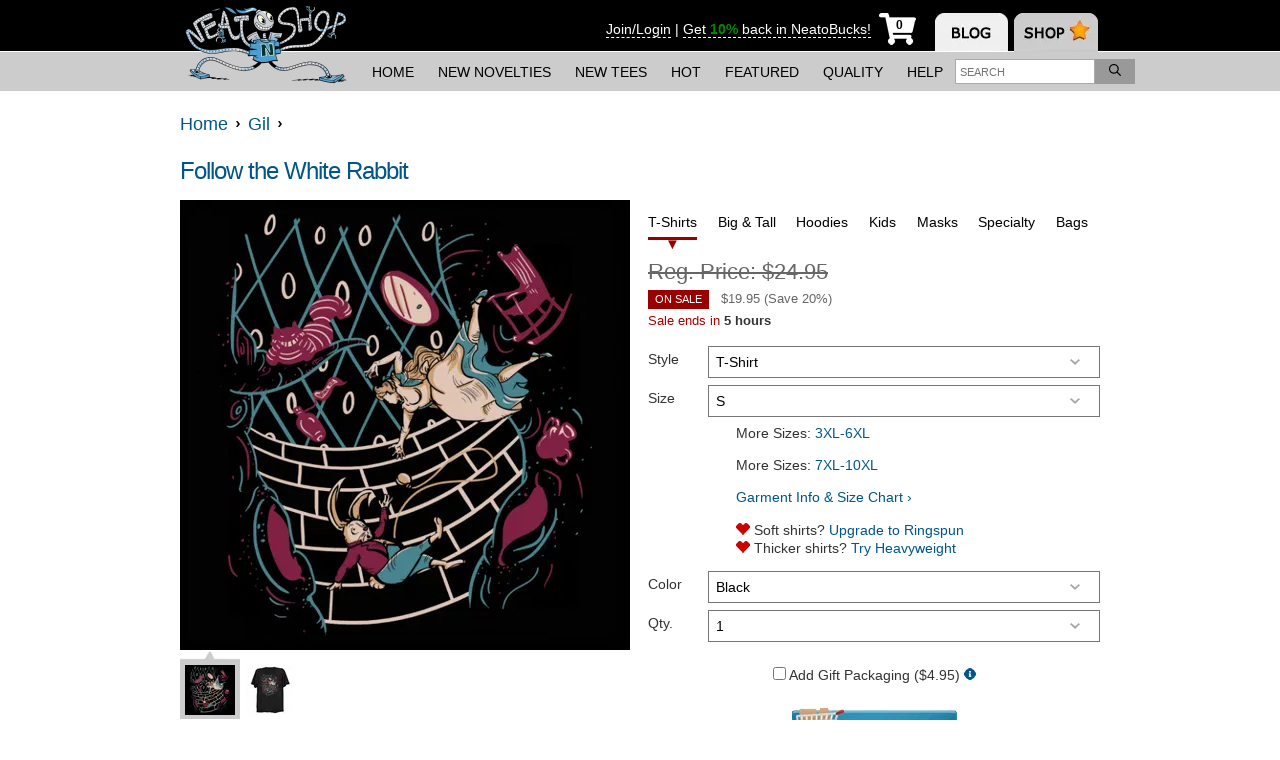

--- FILE ---
content_type: text/html; charset=UTF-8
request_url: https://www.neatoshop.com/product/Follow-the-White-Rabbit
body_size: 22260
content:
<!doctype html>
<html lang="en-US" xmlns="http://www.w3.org/1999/xhtml" class="no-mobile">
<head>
    <meta charset="utf-8"/>
<meta http-equiv="Content-Type" content="text/html; charset=utf-8"/>
<title>
  Follow the White Rabbit - NeatoShop</title>



<link rel="preconnect" href="https://ssl.google-analytics.com" />
<link rel="preconnect" href="https://static.neatoshop.com" />
<link rel="preconnect" href="https://image-cdn.neatoshop.com" />

<link rel="preload" as="style" href="https://static.neatoshop.com/core/themes/neato13/style.min.css?ver=1919471048"/>

<!--[if lte IE 8]>
<script src="http://html5shiv.googlecode.com/svn/trunk/html5.js"></script>
<![endif]-->

<link rel="image/x-icon" type="image/ico" href="https://static.neatoshop.com/core/themes/neato13/images/favicon.ico"/>
<link rel="shortcut icon" type="image/ico" href="https://static.neatoshop.com/core/themes/neato13/images/favicon.ico"/>

<link rel="sitemap" href="https://www.neatoshop.com/sitemaps/index.xml"/>

<link rel="preload" as="image" href="https://static.neatoshop.com/thumbprodimg/Follow-the-White-Rabbit.jpg?v=3378181938y&color=black" />
<link rel="alternate" type="application/json+oembed" href="https://www.neatoshop.com/api/oembed?url=https%3A%2F%2Fwww.neatoshop.com%2Fproduct%2FFollow-the-White-Rabbit&format=json" title="Follow the White Rabbit"/>
<link rel="alternate" type="text/xml+oembed" href="https://www.neatoshop.com/api/oembed?url=https%3A%2F%2Fwww.neatoshop.com%2Fproduct%2FFollow-the-White-Rabbit&format=xml" title="Follow the White Rabbit"/>
<meta property="og:title" itemprop="name" content="Follow the White Rabbit"/>
<meta name="description" itemprop="description" content="Follow Alice down the Bioshock rabbit hole as she tries to capture the white rabbit."/>
<meta property="og:description" content="Follow Alice down the Bioshock rabbit hole as she tries to capture the white rabbit."/>
<meta property="og:url" content="https://www.neatoshop.com/product/Follow-the-White-Rabbit"/>
<meta property="og:image" content="https://static.neatoshop.com/thumbprodimg/Follow-the-White-Rabbit.jpg?v=3378181938y&color=black"/>
<meta property="og:type" content="website"/>
<meta name="thumbnail_url" itemprop="image" content="https://static.neatoshop.com/thumbprodimg/Follow-the-White-Rabbit.jpg?v=3378181938y&color=black"/>
<link rel="image_src" href="https://static.neatoshop.com/thumbprodimg/Follow-the-White-Rabbit.jpg?v=3378181938y&color=black"/>
<a aria-hidden hidden rel="media:thumbnail" style="display:none" href="https://static.neatoshop.com/thumbprodimg/Follow-the-White-Rabbit.jpg?v=3378181938y&color=black">Follow the White Rabbit</a>


<link rel="stylesheet" type="text/css" media="all" href="https://static.neatoshop.com/core/themes/neato13/style.min.css?ver=1919471048"/>
<link rel="stylesheet" type="text/css" media="all" href="https://static.neatoshop.com/core/themes/neato13/style.custom.css?ver=450907926"/>

<!--[if IE]><link rel="stylesheet" type="text/css" media="all" href="https://static.neatoshop.com/core/themes/neato13/ie.css"/><![endif]-->
<!--[if lte IE 7]><link rel="stylesheet" type="text/css" media="all" href="https://static.neatoshop.com/core/themes/neato13/ie7.css"/><![endif]-->
<link rel="stylesheet" type="text/css" media="print" href="https://static.neatoshop.com/core/themes/neato13/print.css?ver=4"/>

<link rel="search" type="application/opensearchdescription+xml" href="https://static.neatoshop.com/opensearch" title="NeatoShop"/>

<link rel="alternate" type="application/rss+xml" title="New Products" href="https://www.neatoshop.com/feed/new.xml"/>
<link rel="alternate" type="application/rss+xml" title="Bestselling Products" href="https://www.neatoshop.com/feed/bestselling.xml"/>

  <link rel="canonical" href="https://www.neatoshop.com/product/Follow-the-White-Rabbit"/>

<script type="text/javascript">var _sf_startpt=(new Date()).getTime()</script>


<style type="text/css">
.imprintables.ashgray{background: #edf1f0;}.imprintables.black{background: #000000;}.imprintables.red{background: #8c050b;}.imprintables.brown{background: #351c0c;}.imprintables.charcoal{background: #34373a;}.imprintables.kellygreen{background: #009565;}.imprintables.iceblue{background: #bae2fd;}.imprintables.lightpink{background: #ffb2c0;}.imprintables.olive{background: #423614;}.imprintables.natural{background: #f2ead7;}.imprintables.navy{background: #0d1e35;}.imprintables.blue{background: #0b1259;}.imprintables.serenegreen{background: #8eb48b;}.imprintables.white{background: #ffffff;}.imprintables.lightturquoise{background: #2498d3;}.imprintables.gray{background: #cbcbcb;}.imprintables.kiwigreen{background: #548334;}.imprintables.sand{background: #faf2cb;}.imprintables.bagsand{background: #d9bfa4;}.imprintables.bagolive{background: #6f6049;}.imprintables.darkgray{background: #888888;}.imprintables.darkgrayblack{border: 10px solid #000000;
border-top-left-radius: 10px;
border-top-right-radius: 10px;
border-top: 0;
border-bottom: 0;
background: #888888;}.imprintables.darkgraynavy{border: 10px solid #0d1e35;
border-top-left-radius: 10px;
border-top-right-radius: 10px;
border-top: 0;
border-bottom: 0;
background: #888888;}.imprintables.darkgrayred{border: 10px solid #8c050b;
border-top-left-radius: 10px;
border-top-right-radius: 10px;
border-top: 0;
border-bottom: 0;
background: #888888;}.imprintables.whiteblack{border: 10px solid #000000;
border-top-left-radius: 10px;
border-top-right-radius: 10px;
border-top: 0;
border-bottom: 0;
background: #ffffff;}.imprintables.whitenavy{border: 10px solid #0d1e35;
border-top-left-radius: 10px;
border-top-right-radius: 10px;
border-top: 0;
border-bottom: 0;
background: #ffffff;}.imprintables.whitered{border: 10px solid #8c050b;
border-top-left-radius: 10px;
border-top-right-radius: 10px;
border-top: 0;
border-bottom: 0;
background: #ffffff;}.imprintables.whiteblue{border: 10px solid #0b1259;
border-top-left-radius: 10px;
border-top-right-radius: 10px;
border-top: 0;
border-bottom: 0;
background: #ffffff;}.imprintables.orange{background: #ff6600;}.imprintables.purple{background: #562262;}.imprintables.yellow{background: #ffe212;}</style>




</head>
<body class="page-product">

<div id="mobile-ping"></div>

<header id="header-outer">
  <div id="page-header" class="header-mobile">
    <div id="page-header-inner">
      <strong id="header-logo">
        <a href="https://www.neatoshop.com/">
          <img src="https://static.neatoshop.com/core/themes/neato13/images/shop-logo.png?v=2" alt="NeatoShop" class="noprint" width="175" height="90" />
          <span>NeatoShop</span>
        </a>
      </strong>

      
      
      <nav id="header-tabs">
        <img src="https://static.neatoshop.com/core/themes/neato13/media/blank.gif" border="0" usemap="#hdtab-map" alt="" />
        <map name="hdtab-map">
          <area shape="rect" coords="0,11,73,62" href="http://www.neatorama.com/" alt="Neatorama" />
          <area shape="rect" coords="79,12,163,63" href="https://www.neatoshop.com/" alt="NeatoShop" />
        </map>
      </nav>

      <div id="page-header-rhs">
        <div id="page-header-member">
                                <a href="https://www.neatoshop.com/login?_return_to=https%3A%2F%2Fwww.neatoshop.com%2Fproduct%2FFollow-the-White-Rabbit" rel="nofollow">Join/Login</a>
                          <span>
                |
              </span>
              <a href="https://help.neatoshop.com/article/52/what-are-neatobucks" target="_blank">
                <span>
                  Get
                </span>
                <strong class="strong success">10%</strong>
                <span>
                  back in NeatoBucks!
                </span>
              </a>
                              </div>

        <!--nocache:load(header/cart.php)-->
<a href="https://www.neatoshop.com/cart" id="header-cart" title="My Cart" aria-label="My Cart" class="empty digits-1" onclick="return false">
  <i
    class="shopping-cart-underlay"
    style="background: url(https://static.neatoshop.com/core/themes/neato13/icons/cart-small.png) no-repeat; width: 37px; height: 32px; display: inline-block;"
  >
    <strong class="empty-text header-cart-text" style="width: 50%; margin-left: 11px; background: #fff; line-height: 1; top: 0.5rem; font-style: normal;">0</strong>
    <strong class="nonempty-text header-cart-text" style="width: 50%; margin-left: 11px; background: #fff; line-height: 1; top: 0.5rem; font-style: normal;"></strong>
  </i>
</a>
<!--/nocache-->

        <button id="header-navtoggle" aria-label="Toggle Navigation">
<svg
   xmlns:dc="http://purl.org/dc/elements/1.1/"
   xmlns:cc="http://creativecommons.org/ns#"
   xmlns:rdf="http://www.w3.org/1999/02/22-rdf-syntax-ns#"
   xmlns:svg="http://www.w3.org/2000/svg"
   xmlns="http://www.w3.org/2000/svg"
   xmlns:sodipodi="http://sodipodi.sourceforge.net/DTD/sodipodi-0.dtd"
   xmlns:inkscape="http://www.inkscape.org/namespaces/inkscape"
   viewBox="0 0 26 22.75"
   version="1.1"
   id="svg4"
   sodipodi:docname="bars.svg"
   width="26"
   height="22.75"
   inkscape:version="0.92.3 (2405546, 2018-03-11)">
  <sodipodi:namedview
     pagecolor="#ffffff"
     bordercolor="#666666"
     borderopacity="1"
     objecttolerance="10"
     gridtolerance="10"
     guidetolerance="10"
     inkscape:pageopacity="0"
     inkscape:pageshadow="2"
     inkscape:window-width="1920"
     inkscape:window-height="1027"
     id="namedview6"
     showgrid="false"
     fit-margin-top="0"
     fit-margin-left="0"
     fit-margin-right="0"
     fit-margin-bottom="0"
     inkscape:zoom="5.2149125"
     inkscape:cx="-32.01883"
     inkscape:cy="-38.190907"
     inkscape:window-x="-8"
     inkscape:window-y="-8"
     inkscape:window-maximized="1"
     inkscape:current-layer="svg4" />
  <path
     d="M 0.92857143,4.17857 H 25.071429 C 25.58429,4.17857 26,3.76286 26,3.25 V 0.92857 C 26,0.41571 25.58429,0 25.071429,0 H 0.92857143 C 0.41570982,0 0,0.41571 0,0.92857 V 3.25 c 0,0.51286 0.41570982,0.92857 0.92857143,0.92857 z m 0,9.28572 H 25.071429 C 25.58429,13.46429 26,13.04858 26,12.53571 V 10.21429 C 26,9.70142 25.58429,9.28571 25.071429,9.28571 H 0.92857143 C 0.41570982,9.28571 0,9.70142 0,10.21429 v 2.32142 c 0,0.51287 0.41570982,0.92858 0.92857143,0.92858 z m 0,9.28571 H 25.071429 C 25.58429,22.75 26,22.33429 26,21.82143 V 19.5 c 0,-0.51286 -0.41571,-0.92857 -0.928571,-0.92857 H 0.92857143 C 0.41570982,18.57143 0,18.98714 0,19.5 v 2.32143 C 0,22.33429 0.41570982,22.75 0.92857143,22.75 Z"
     id="path2"
     inkscape:connector-curvature="0"
     style="stroke-width:0.05803571;fill:#ffffff" />
</svg>
        </button>
      </div>
    </div>
  </div><!-- .page-header -->

  <div id="page-nav-outer">
    <nav id="page-nav-desktop">
      <ul class="page-subnav">
        <li class="page-subnav-item">
          <a href="https://www.neatoshop.com/">
            Home
          </a>
        </li>
        <li class="page-subnav-item">
          <a href="https://www.neatoshop.com/label/New">
            New&nbsp;Novelties
          </a>
        </li>
        <li class="page-subnav-item">
          <a href="https://www.neatoshop.com/label/New-T-Shirts">
            New&nbsp;Tees
          </a>
        </li>
        <li class="page-subnav-item">
          <a href="https://www.neatoshop.com/label/Hot">
            Hot
          </a>
        </li>
        <li class="page-subnav-item">
          <a href="https://www.neatoshop.com/catg/Featured-Designs">
            Featured
          </a>
        </li>
        <li class="page-subnav-item">
          <a href="https://www.neatoshop.com/side-by-side-comparison">
            <nobr>Quality</nobr>
          </a>
        </li>
        <li class="page-subnav-item">
          <a href="http://help.neatoshop.com">
            Help
          </a>
        </li>
      </ul>

      <div id="head-search">
        <form id="head-search-form" method="get" action="https://www.neatoshop.com/search">
          <input type="search" name="q" placeholder="Search" value="" id="head-search-q"  class="auto-text-adjust" aria-label="Enter search term" />
          <button type="submit" name="" value="" id="head-search-submit" aria-label="Search">
<svg
   xmlns:dc="http://purl.org/dc/elements/1.1/"
   xmlns:cc="http://creativecommons.org/ns#"
   xmlns:rdf="http://www.w3.org/1999/02/22-rdf-syntax-ns#"
   xmlns:svg="http://www.w3.org/2000/svg"
   xmlns="http://www.w3.org/2000/svg"
   xmlns:sodipodi="http://sodipodi.sourceforge.net/DTD/sodipodi-0.dtd"
   xmlns:inkscape="http://www.inkscape.org/namespaces/inkscape"
   viewBox="0 0 16 16"
   version="1.1"
   id="svg4"
   sodipodi:docname="search.svg"
   width="12"
   height="12"
   inkscape:version="0.92.3 (2405546, 2018-03-11)">
  <sodipodi:namedview
     pagecolor="#ffffff"
     bordercolor="#666666"
     borderopacity="1"
     objecttolerance="10"
     gridtolerance="10"
     guidetolerance="10"
     inkscape:pageopacity="0"
     inkscape:pageshadow="2"
     inkscape:window-width="1920"
     inkscape:window-height="1027"
     id="namedview6"
     showgrid="false"
     fit-margin-top="0"
     fit-margin-left="0"
     fit-margin-right="0"
     fit-margin-bottom="0"
     inkscape:zoom="5.2149125"
     inkscape:cx="0.90853267"
     inkscape:cy="36.538878"
     inkscape:window-x="-8"
     inkscape:window-y="-8"
     inkscape:window-maximized="1"
     inkscape:current-layer="svg4" />
  <path
     d="m 15.889849,14.65241 -3.793565,-3.79357 c -0.07187,-0.0719 -0.165617,-0.10936 -0.265612,-0.10936 h -0.41248 C 12.402519,9.60891 12.999365,8.1246 12.999365,6.49968 12.999365,2.90923 10.090132,0 6.4996826,0 2.9092329,0 0,2.90923 0,6.49968 c 0,3.59045 2.9092329,6.49969 6.4996826,6.49969 1.6249207,0 3.1092232,-0.59685 4.2497924,-1.58118 v 0.41248 c 0,0.1 0.04062,0.19374 0.10937,0.26561 l 3.793565,3.79357 c 0.146867,0.14687 0.384356,0.14687 0.531224,0 l 0.706215,-0.70622 c 0.146868,-0.14686 0.146868,-0.38435 0,-0.53122 z M 6.4996826,11.49944 c -2.7623651,0 -4.9997558,-2.23739 -4.9997558,-4.99976 0,-2.76236 2.2373907,-4.99975 4.9997558,-4.99975 2.7623652,0 4.9997564,2.23739 4.9997564,4.99975 0,2.76237 -2.2373912,4.99976 -4.9997564,4.99976 z"
     id="path2"
     inkscape:connector-curvature="0"
     style="stroke-width:0.03124847" />
</svg>
          </button>
        </form>
      </div>
    </nav>

    <nav id="page-nav">
      <div id="page-nav-inner">
        <div class="headnavsearch js-headnavsearch ">
          <form method="get" action="https://www.neatoshop.com/search">
            <input type="search" name="q" placeholder="Search" value="" id="head-search-q"  class="auto-text-adjust headnavsearch-input" aria-label="Enter search term" />
            <button type="submit" name="" value="" class="" aria-label="Search">Search</button>
          </form>
        </div>

        <!--nocache:load(header-navmember.php)-->
<ul class="page-nav-items">
      <li class="page-nav-item">
      <a href="https://www.neatoshop.com/cart" title="My Cart / Checkout" class="block-link">My Cart / Checkout</a>    </li>
    <li class="page-nav-item">
      <a href="https://www.neatoshop.com/login?_return_to=https%3A%2F%2Fwww.neatoshop.com%2Fproduct%2FFollow-the-White-Rabbit" title="Sign-In / Register" class="block-link">Sign-In / Register</a>    </li>
    <li class="page-nav-item">
      <a href="https://www.neatoshop.com/wishlist" title="My Wish List" class="block-link">My Wish List</a>    </li>
  </ul>
<!--/nocache-->

        <strong class="nav-section-header"><a href="http://help.neatoshop.com/">FAQ &amp; HELP</a></strong>

        <ul class="page-nav-items">
          <li class="page-nav-item">
            <a href="https://www.neatoshop.com/side-by-side-comparison" title="Our Quality" class="block-link">Our Quality</a>          </li>
          <li class="page-nav-item">
            <a href="https://www.neatoshop.com/artist-review" title="Reviews" class="block-link">Reviews</a>          </li>
          <li class="page-nav-item">
            <a href="https://www.neatoshop.com/free-shipping-deal" title="Free Shipping Info" class="block-link">Free Shipping Info</a>          </li>
          <li class="page-nav-item">
            <a href="http://help.neatoshop.com/article/29/wheres-my-order" class="block-link">Where's My Order?</a>
          </li>
          <li class="page-nav-item">
            <a href="http://help.neatoshop.com/article/43/size-charts" class="block-link">T-Shirt Size Charts</a>
          </li>
          <li class="page-nav-item">
            <a href="http://help.neatoshop.com/contact" class="block-link">Contact Us</a>
          </li>
          <li class="page-nav-item">
            <a href="http://help.neatoshop.com/" class="block-link">More FAQs</a>
          </li>
        </ul>

        <strong class="nav-section-header">ARTWORK BY INDIE ARTISTS</strong>

        <ul class="page-nav-items">
          <li class="page-nav-item">
            <a href="https://www.neatoshop.com/label/New-T-Shirts" title="New" class="block-link">New</a>          </li>
          <li class="page-nav-item">
            <a href="https://www.neatoshop.com/label/Hot" title="Hot" class="block-link">Hot</a>          </li>
          <li class="page-nav-item">
            <a href="https://www.neatoshop.com/catg/Featured-Designs" title="Featured" class="block-link">Featured</a>          </li>
        </ul>
      </div>
    </nav>
  </div><!-- #page-nav-outer -->

  </header>

<div id="maintable">


<!-- behavius -->
<!-- /behavius -->

<div class="product-intro">
    <div class="breadcrumb" itemscope >
      <a href="https://www.neatoshop.com/" itemprop="url"><span itemprop="title">Home</span></a>&nbsp;&nbsp;<img src="https://static.neatoshop.com/core/themes/neato13/images/li-arrow.png" alt=""/>&nbsp;&nbsp;<a href="https://www.neatoshop.com/artist/Gil" title="Gil Shop Category" itemprop="url"><span itemprop="title">Gil</span></a>&nbsp;&nbsp;<img src="https://static.neatoshop.com/core/themes/neato13/images/li-arrow.png" alt=""/>&nbsp;&nbsp;    </div>
  
  <div class="marb">
    
    <div style="">
              <div class="fr">
          <div class="fb-share-button" data-type="button_count" data-href="https://www.neatoshop.com/product/Follow-the-White-Rabbit"></div>
        </div>

        <h1 class="page-title">
          <a href="https://www.neatoshop.com/product/Follow-the-White-Rabbit" title="Follow the White Rabbit" rel="follow" itemprop="name">Follow the White Rabbit</a>
                  </h1>
          </div>

    <h2 class="printonly">
      https://www.neatoshop.com/product/Follow-the-White-Rabbit    </h2>
    
      </div>
</div>


<div id="content" class="product-single" itemscope itemtype="http://schema.org/Product">
  <meta itemprop="name" content="Follow the White Rabbit"/>
  <meta itemprop="sku" content="T-REV-GIL"/>

  
<script>
function make_imp_color_src(style, color, size) {
  var fmt = "https:\/\/image-cdn.neatoshop.com\/styleimg\/11672\/STYLE\/COLOR\/SIZE\/252463-20.jpg";
  return fmt.replace('STYLE', style).replace('COLOR', color).replace('SIZE', size == 'full' ? 'default' : size);
}
</script><div id="product-single-details"><div class="prod-full-img" id="prod-full-img"><span class="imprintables-main-image imprintables full black"><img src="https://static.neatoshop.com/thumbprodimg/Follow-the-White-Rabbit.jpg?v=3378181938y&color=black" data-editablesrc="https://image-cdn.neatoshop.com/styleimg/11672/none/black/default/252462-20.jpg" alt="" title="Follow the White Rabbit" class="" itemprop="image"
              width="450" height="450"
            /></span></div><div class="t noprint"><!-- imprintable main image --><div class="prod-gal-small cur"><a href="https://image-cdn.neatoshop.com/styleimg/11672/none/black/default/252462-20.jpg" target="_blank" class="imprintables-main" data-color="black"><span class="imprintables-main-image imprintables tiny black"><img src="https://image-cdn.neatoshop.com/styleimg/11672/none/black/tiny/252462-20.jpg" alt="tiny thumbnail" title="Follow the White Rabbit" class=""/></span></a></div><!-- imprintable flat image --><div class="prod-gal-small sec noflat-poster noflat-stickerset noflat-decal"><a href="https://image-cdn.neatoshop.com/styleimg/11672/tshirt/black/default/252463-20.jpg" target="_blank" data-style="tshirt" data-color="black" class="imprintables-flat"><span class="imprintables-flat-image tiny tshirt black  noflat-poster noflat-stickerset noflat-decal" style="background-image:url(https://static.neatoshop.com/core/themes/neato13/product/imprintables/tshirt/black-tiny.jpg?v=20)"><img src="https://image-cdn.neatoshop.com/styleimg/11672/tshirt/black/default/252463-20.jpg" alt="tiny thumbnail" title="Follow the White Rabbit" class="" data-style="tshirt"/></span></a></div><br class="cb"/><div id="mobile-rightcol-parent"></div><div class="product-basics"><br/><b class="product-name text-size-adjust">
                Follow the White Rabbit by Gil
                              </b><div class="prod-excerpt text-size-adjust"><div itemprop="description"><p>Follow Alice down the Bioshock rabbit hole as she tries to capture the white rabbit.</p></div><div class="printonly padt"><b>Sale Price:</b> $24.95    
      </div></div><div class="prod-tags noprint text-size-adjust"><span>Tags: </span><a href="https://www.neatoshop.com/tag/white-rabbit" title="White rabbit Products" rel="follow">white rabbit</a>, <a href="https://www.neatoshop.com/tag/rabbit-hole" title="Rabbit hole Products" rel="follow">rabbit hole</a>, <a href="https://www.neatoshop.com/tag/alice" title="Alice Products" rel="follow">alice</a>, <a href="https://www.neatoshop.com/tag/cheshire-cat" title="Cheshire cat Products" rel="follow">cheshire cat</a></div></div><div class="noprint"><br/><section class="product-widget-container"><b class="product-widget-title">
    SUGGESTED ITEMS
  </b><br/><ul class="c prod-list text-size-adjust"><li class="prod-list-item"><a href="https://www.neatoshop.com/product/Hero-of-Time-2" title="Hero of Time" style="display:block;width:150px;margin:0 auto;"><span class=""><img src="https://static.neatoshop.com/thumbprodimg/Hero-of-Time-2.jpg?v=4180186427y&color=black&size=small"
                srcset="https://static.neatoshop.com/thumbprodimg/Hero-of-Time-2.jpg?v=4180186427y&color=black&size=small 1x, https://static.neatoshop.com/thumbprodimg/Hero-of-Time-2.jpg?v=4180186427y&color=black&size=mobile 2x"
                alt="Product photo" title="Hero of Time" class="sale thumbprodimg-small"
                height="283" width="283"
              /></span></a><a href="https://www.neatoshop.com/product/Hero-of-Time-2" title="Hero of Time">
          Hero of Time        </a><br/>
                                                  Reg. <s>$24.95</s><br/><b style="color:#c00">On Sale</b>
            $19.95            (Save 20%)
          
          <div style="color:#a00">Sale ends in <b>5 hours</b></div></li><li class="prod-list-item"><a href="https://www.neatoshop.com/product/Chromon" title="Chromon" style="display:block;width:150px;margin:0 auto;"><span class=""><img src="https://static.neatoshop.com/thumbprodimg/Chromon.jpg?v=2345302558y&color=red&size=small"
                srcset="https://static.neatoshop.com/thumbprodimg/Chromon.jpg?v=2345302558y&color=red&size=small 1x, https://static.neatoshop.com/thumbprodimg/Chromon.jpg?v=2345302558y&color=red&size=mobile 2x"
                alt="Product photo" title="Chromon" class="sale thumbprodimg-small"
                height="283" width="283"
              /></span></a><a href="https://www.neatoshop.com/product/Chromon" title="Chromon">
          Chromon        </a><br/>
                                                  Reg. <s>$24.95</s><br/><b style="color:#c00">On Sale</b>
            $19.95            (Save 20%)
          
          <div style="color:#a00">Sale ends in <b>5 hours</b></div></li><li class="prod-list-item"><a href="https://www.neatoshop.com/product/Pocket-Hunter" title="Pocket Hunter" style="display:block;width:150px;margin:0 auto;"><span class=""><img src="https://static.neatoshop.com/thumbprodimg/Pocket-Hunter.jpg?v=276984476y&color=brown&size=small"
                srcset="https://static.neatoshop.com/thumbprodimg/Pocket-Hunter.jpg?v=276984476y&color=brown&size=small 1x, https://static.neatoshop.com/thumbprodimg/Pocket-Hunter.jpg?v=276984476y&color=brown&size=mobile 2x"
                alt="Product photo" title="Pocket Hunter" class="sale thumbprodimg-small"
                height="283" width="283"
              /></span></a><a href="https://www.neatoshop.com/product/Pocket-Hunter" title="Pocket Hunter">
          Pocket Hunter        </a><br/>
                                                  Reg. <s>$24.95</s><br/><b style="color:#c00">On Sale</b>
            $19.95            (Save 20%)
          
          <div style="color:#a00">Sale ends in <b>5 hours</b></div></li><li class="prod-list-item"><a href="https://www.neatoshop.com/product/NaNaNa" title="NaNaNa" style="display:block;width:150px;margin:0 auto;"><span class=""><img src="https://static.neatoshop.com/thumbprodimg/NaNaNa.jpg?v=2097187453y&color=black&size=small"
                srcset="https://static.neatoshop.com/thumbprodimg/NaNaNa.jpg?v=2097187453y&color=black&size=small 1x, https://static.neatoshop.com/thumbprodimg/NaNaNa.jpg?v=2097187453y&color=black&size=mobile 2x"
                alt="Product photo" title="NaNaNa" class="sale thumbprodimg-small"
                height="283" width="283"
              /></span></a><a href="https://www.neatoshop.com/product/NaNaNa" title="NaNaNa">
          NaNaNa        </a><br/>
                                                  Reg. <s>$24.95</s><br/><b style="color:#c00">On Sale</b>
            $19.95            (Save 20%)
          
          <div style="color:#a00">Sale ends in <b>5 hours</b></div></li><li class="prod-list-item"><a href="https://www.neatoshop.com/product/Its-Dangerous-To-Go-Alone-Zelda" title="It's Dangerous To Go Alone (Zelda)" style="display:block;width:150px;margin:0 auto;"><span class=""><img src="https://static.neatoshop.com/thumbprodimg/Its-Dangerous-To-Go-Alone-Zelda.jpg?v=3069917878y&color=red&size=small"
                srcset="https://static.neatoshop.com/thumbprodimg/Its-Dangerous-To-Go-Alone-Zelda.jpg?v=3069917878y&color=red&size=small 1x, https://static.neatoshop.com/thumbprodimg/Its-Dangerous-To-Go-Alone-Zelda.jpg?v=3069917878y&color=red&size=mobile 2x"
                alt="Product photo" title="It's Dangerous To Go Alone (Zelda)" class="sale thumbprodimg-small"
                height="283" width="283"
              /></span></a><a href="https://www.neatoshop.com/product/Its-Dangerous-To-Go-Alone-Zelda" title="It's Dangerous To Go Alone (Zelda)">
          It's Dangerous To Go Alone (Zelda)        </a><br/>
                                                  Reg. <s>$24.95</s><br/><b style="color:#c00">On Sale</b>
            $19.95            (Save 20%)
          
          <div style="color:#a00">Sale ends in <b>5 hours</b></div></li><li class="prod-list-item"><a href="https://www.neatoshop.com/product/Shovelman" title="Shovelman" style="display:block;width:150px;margin:0 auto;"><span class=""><img src="https://static.neatoshop.com/thumbprodimg/Shovelman.jpg?v=1932182952y&color=lightturquoise&size=small"
                srcset="https://static.neatoshop.com/thumbprodimg/Shovelman.jpg?v=1932182952y&color=lightturquoise&size=small 1x, https://static.neatoshop.com/thumbprodimg/Shovelman.jpg?v=1932182952y&color=lightturquoise&size=mobile 2x"
                alt="Product photo" title="Shovelman" class="sale thumbprodimg-small"
                height="283" width="283"
              /></span></a><a href="https://www.neatoshop.com/product/Shovelman" title="Shovelman">
          Shovelman        </a><br/>
                                                  Reg. <s>$24.95</s><br/><b style="color:#c00">On Sale</b>
            $19.95            (Save 20%)
          
          <div style="color:#a00">Sale ends in <b>5 hours</b></div></li><li class="prod-list-item"><a href="https://www.neatoshop.com/product/HAHAHA" title="HaHaHa" style="display:block;width:150px;margin:0 auto;"><span class=""><img src="https://static.neatoshop.com/thumbprodimg/HAHAHA.jpg?v=2251808947y&color=black&size=small"
                srcset="https://static.neatoshop.com/thumbprodimg/HAHAHA.jpg?v=2251808947y&color=black&size=small 1x, https://static.neatoshop.com/thumbprodimg/HAHAHA.jpg?v=2251808947y&color=black&size=mobile 2x"
                alt="Product photo" title="HaHaHa" class="sale thumbprodimg-small"
                height="283" width="283"
              /></span></a><a href="https://www.neatoshop.com/product/HAHAHA" title="HaHaHa">
          HaHaHa        </a><br/>
                                                  Reg. <s>$24.95</s><br/><b style="color:#c00">On Sale</b>
            $19.95            (Save 20%)
          
          <div style="color:#a00">Sale ends in <b>5 hours</b></div></li><li class="prod-list-item"><a href="https://www.neatoshop.com/product/Air" title="Air!" style="display:block;width:150px;margin:0 auto;"><span class=""><img src="https://static.neatoshop.com/thumbprodimg/Air.jpg?v=3320911035y&color=kiwigreen&size=small"
                srcset="https://static.neatoshop.com/thumbprodimg/Air.jpg?v=3320911035y&color=kiwigreen&size=small 1x, https://static.neatoshop.com/thumbprodimg/Air.jpg?v=3320911035y&color=kiwigreen&size=mobile 2x"
                alt="Product photo" title="Air!" class="sale thumbprodimg-small"
                height="283" width="283"
              /></span></a><a href="https://www.neatoshop.com/product/Air" title="Air!">
          Air!        </a><br/>
                                                  Reg. <s>$24.95</s><br/><b style="color:#c00">On Sale</b>
            $19.95            (Save 20%)
          
          <div style="color:#a00">Sale ends in <b>5 hours</b></div></li><li class="prod-list-item"><a href="https://www.neatoshop.com/product/The-Meanions" title="The Meanions" style="display:block;width:150px;margin:0 auto;"><span class=""><img src="https://static.neatoshop.com/thumbprodimg/The-Meanions.jpg?v=4145135466y&color=black&size=small"
                srcset="https://static.neatoshop.com/thumbprodimg/The-Meanions.jpg?v=4145135466y&color=black&size=small 1x, https://static.neatoshop.com/thumbprodimg/The-Meanions.jpg?v=4145135466y&color=black&size=mobile 2x"
                alt="Product photo" title="The Meanions" class="sale thumbprodimg-small"
                height="283" width="283"
              /></span></a><a href="https://www.neatoshop.com/product/The-Meanions" title="The Meanions">
          The Meanions        </a><br/>
                                                  Reg. <s>$24.95</s><br/><b style="color:#c00">On Sale</b>
            $19.95            (Save 20%)
          
          <div style="color:#a00">Sale ends in <b>5 hours</b></div></li><li class="prod-list-item"><a href="https://www.neatoshop.com/product/Its-Dangerous-To-Go-Alone-Link" title="It's Dangerous To Go Alone (Link)" style="display:block;width:150px;margin:0 auto;"><span class=""><img src="https://static.neatoshop.com/thumbprodimg/Its-Dangerous-To-Go-Alone-Link.jpg?v=954888200y&color=kiwigreen&size=small"
                srcset="https://static.neatoshop.com/thumbprodimg/Its-Dangerous-To-Go-Alone-Link.jpg?v=954888200y&color=kiwigreen&size=small 1x, https://static.neatoshop.com/thumbprodimg/Its-Dangerous-To-Go-Alone-Link.jpg?v=954888200y&color=kiwigreen&size=mobile 2x"
                alt="Product photo" title="It's Dangerous To Go Alone (Link)" class="sale thumbprodimg-small"
                height="283" width="283"
              /></span></a><a href="https://www.neatoshop.com/product/Its-Dangerous-To-Go-Alone-Link" title="It's Dangerous To Go Alone (Link)">
          It's Dangerous To Go Alone (Link)        </a><br/>
                                                  Reg. <s>$24.95</s><br/><b style="color:#c00">On Sale</b>
            $19.95            (Save 20%)
          
          <div style="color:#a00">Sale ends in <b>5 hours</b></div></li><li class="prod-list-item"><a href="https://www.neatoshop.com/product/Water" title="Water" style="display:block;width:150px;margin:0 auto;"><span class=""><img src="https://static.neatoshop.com/thumbprodimg/Water.jpg?v=710595714y&color=navy&size=small"
                srcset="https://static.neatoshop.com/thumbprodimg/Water.jpg?v=710595714y&color=navy&size=small 1x, https://static.neatoshop.com/thumbprodimg/Water.jpg?v=710595714y&color=navy&size=mobile 2x"
                alt="Product photo" title="Water" class="sale thumbprodimg-small"
                height="283" width="283"
              /></span></a><a href="https://www.neatoshop.com/product/Water" title="Water">
          Water        </a><br/>
                                                  Reg. <s>$24.95</s><br/><b style="color:#c00">On Sale</b>
            $19.95            (Save 20%)
          
          <div style="color:#a00">Sale ends in <b>5 hours</b></div></li><li class="prod-list-item"><a href="https://www.neatoshop.com/product/Poketar" title="Poketar" style="display:block;width:150px;margin:0 auto;"><span class=""><img src="https://static.neatoshop.com/thumbprodimg/Poketar.jpg?v=4113250294y&color=brown&size=small"
                srcset="https://static.neatoshop.com/thumbprodimg/Poketar.jpg?v=4113250294y&color=brown&size=small 1x, https://static.neatoshop.com/thumbprodimg/Poketar.jpg?v=4113250294y&color=brown&size=mobile 2x"
                alt="Product photo" title="Poketar" class="sale thumbprodimg-small"
                height="283" width="283"
              /></span></a><a href="https://www.neatoshop.com/product/Poketar" title="Poketar">
          Poketar        </a><br/>
                                                  Reg. <s>$24.95</s><br/><b style="color:#c00">On Sale</b>
            $19.95            (Save 20%)
          
          <div style="color:#a00">Sale ends in <b>5 hours</b></div></li></ul></section><br/></div></div></div><!-- #product-single-details --><div style="clear:both;line-height:0px">&nbsp;</div>

  


  <div class="no-mobile-block" id="no-mobile-rightcol-parent">
          
<div id="prod-rightcol">
        
  
<div id="imprintables-orderform-tabs">
  <ul>
          <li class="shirt" data-catg="shirt" data-styles="tshirt,ringspuntshirt,heavytshirt,ladiesfittshirt,curvytshirt">
        <a href="https://www.neatoshop.com/product/Follow-the-White-Rabbit?Style=T-Shirt" title="T-Shirts" data-style="T-Shirt">
          <span>
            T-Shirts          </span>
        </a>
      </li>
          <li class="bigtall" data-catg="bigtall" data-styles="oversizedtshirt,bigtallextratshirt,bigtallheavytshirt,tanktopbigtall">
        <a href="https://www.neatoshop.com/product/Follow-the-White-Rabbit?Style=Big+%26+Tall+T-Shirt" title="Big &amp;amp; Tall" data-style="Big+%26+Tall+T-Shirt">
          <span>
            Big &amp; Tall          </span>
        </a>
      </li>
          <li class="hoodies" data-catg="hoodies" data-styles="hoodies,hoodiesback,ziphoodies,ziphoodiesback,sweatshirt">
        <a href="https://www.neatoshop.com/product/Follow-the-White-Rabbit?Style=Hoodies+-+Front+Print" title="Hoodies" data-style="Hoodies+-+Front+Print">
          <span>
            Hoodies          </span>
        </a>
      </li>
          <li class="baby" data-catg="baby" data-styles="babysnapsuit,babyhoodears,toddlertshirt,kidstshirt,kidslongsleevedtshirt">
        <a href="https://www.neatoshop.com/product/Follow-the-White-Rabbit?Style=Baby+Snapsuit" title="Kids" data-style="Baby+Snapsuit">
          <span>
            Kids          </span>
        </a>
      </li>
          <li class="mask" data-catg="mask" data-styles="maskvalue,maskpremium">
        <a href="https://www.neatoshop.com/product/Follow-the-White-Rabbit?Style=Value+Face+Mask" title="Masks" data-style="Value+Face+Mask">
          <span>
            Masks          </span>
        </a>
      </li>
          <li class="more" data-catg="more" data-styles="longsleevedtshirt,tanktop,ladiestanktop,vneckringspuntshirt,vneckladiesfittshirt,baseballtshirt,dogshirt">
        <a href="https://www.neatoshop.com/product/Follow-the-White-Rabbit?Style=Long-Sleeved+T-Shirt" title="Specialty" data-style="Long-Sleeved+T-Shirt">
          <span>
            Specialty          </span>
        </a>
      </li>
          <li class="bag" data-catg="bag" data-styles="messengerbag">
        <a href="https://www.neatoshop.com/product/Follow-the-White-Rabbit?Style=Messenger+Bag" title="Bags" data-style="Messenger+Bag">
          <span>
            Bags          </span>
        </a>
      </li>
      </ul>
</div>


<div class="price text-size-adjust" data-price="19.95" data-baseprice="24.95" itemprop="offers" itemscope itemtype="https://schema.org/Offer">
  <meta itemprop="priceCurrency" content="USD"/>
  <meta itemprop="price" content="24.95"/>
  <meta itemprop="name" content="Follow the White Rabbit"/>

      <span class="non-fixedprice">
      <s>Reg. Price: <span id="price-orig">$24.95</span></s>
    </span>

    <div class="non-fixedprice" style="margin-top:5px;font-size:13px">
      <span style="display:inline-block;padding:0 7px;font-size:11px;line-height:1.75;background:#900;color:#fff;">ON SALE</span>
      &nbsp;
      <span itemprop="priceCurrency" content="USD">$</span><span id="price" itemprop="price" content="19.95">19.95</span> (Save <span id="percent-off">20</span>%)

      <div style="color:#a00">Sale ends in <b>5 hours</b></div>    </div>

    <span class="fixedprice hid">
      $<span class="price-fixedprice">24.95</span>
    </span>
  </div>

<form method="post" action="https://www.neatoshop.com/cart?_return_to=https%3A%2F%2Fwww.neatoshop.com%2Fcatg%2FGil" id="cartaddform" class="text-size-adjust">
  <input type="hidden" id="cartadd-jstest" name="js_enabled" value="no"/>
  <script>document.getElementById('cartadd-jstest').value = 'yes';</script>

  
  <input type="hidden" name="product" value="11672"/>
  <input type="hidden" name="returl" value="https%3A%2F%2Fwww.neatoshop.com%2Fproduct%2FFollow-the-White-Rabbit"/>

  <div class="orderform-fields">
                <div class="dynshow orderform-field-row">
        <label for="imp-style" class="orderform-field-label" id="orderform-style-label">Style</label>

        <div class="orderform-field">
                    <select name="Style" id="imp-style" aria-labelledby="orderform-style-label">
                          <option
                class="tshirt"
                data-value="tshirt"
                data-style="T-Shirt"
                value="T-Shirt"
                                >
                T-Shirt                &nbsp;&nbsp;
              </option>
                          <option
                class="ringspuntshirt"
                data-value="ringspuntshirt"
                data-style="Ringspun+T-Shirt"
                value="Ringspun T-Shirt"
                                >
                Ringspun T-Shirt                &nbsp;&nbsp;
              </option>
                          <option
                class="heavytshirt"
                data-value="heavytshirt"
                data-style="Heavyweight+T-Shirt"
                value="Heavyweight T-Shirt"
                                >
                Heavyweight T-Shirt                &nbsp;&nbsp;
              </option>
                          <option
                class="ladiesfittshirt"
                data-value="ladiesfittshirt"
                data-style="Ladies+Slim+Fit+T-Shirt"
                value="Ladies Slim Fit T-Shirt"
                                >
                Ladies Slim Fit T-Shirt                &nbsp;&nbsp;
              </option>
                          <option
                class="curvytshirt"
                data-value="curvytshirt"
                data-style="Curvy+T-Shirt"
                value="Curvy T-Shirt"
                                >
                Curvy T-Shirt                &nbsp;&nbsp;
              </option>
                          <option
                class="oversizedtshirt"
                data-value="oversizedtshirt"
                data-style="Big+%26+Tall+T-Shirt"
                value="Big & Tall T-Shirt"
                                >
                Big & Tall T-Shirt                &nbsp;&nbsp;
              </option>
                          <option
                class="bigtallextratshirt"
                data-value="bigtallextratshirt"
                data-style="Big+%26+Tall+T-Shirt+%28Special+Order%29"
                value="Big & Tall T-Shirt (Special Order)"
                                >
                Big & Tall T-Shirt (Special Order)                &nbsp;&nbsp;
              </option>
                          <option
                class="bigtallheavytshirt"
                data-value="bigtallheavytshirt"
                data-style="Heavyweight+T-Shirt+-+Big+%26+Tall"
                value="Heavyweight T-Shirt - Big & Tall"
                                >
                Heavyweight T-Shirt - Big & Tall                &nbsp;&nbsp;
              </option>
                          <option
                class="tanktopbigtall"
                data-value="tanktopbigtall"
                data-style="Tank+Top+-+Big+%26+Tall"
                value="Tank Top - Big & Tall"
                                >
                Tank Top - Big & Tall                &nbsp;&nbsp;
              </option>
                          <option
                class="hoodies"
                data-value="hoodies"
                data-style="Hoodies+-+Front+Print"
                value="Hoodies - Front Print"
                                >
                Hoodies - Front Print                &nbsp;&nbsp;
              </option>
                          <option
                class="hoodiesback"
                data-value="hoodiesback"
                data-style="Hoodies+-+Back+Print"
                value="Hoodies - Back Print"
                                >
                Hoodies - Back Print                &nbsp;&nbsp;
              </option>
                          <option
                class="ziphoodiesback"
                data-value="ziphoodiesback"
                data-style="Zip-Up+Hoodies+-+Back+Print"
                value="Zip-Up Hoodies - Back Print"
                                >
                Zip-Up Hoodies - Back Print                &nbsp;&nbsp;
              </option>
                          <option
                class="sweatshirt"
                data-value="sweatshirt"
                data-style="Sweatshirt"
                value="Sweatshirt"
                                >
                Sweatshirt                &nbsp;&nbsp;
              </option>
                          <option
                class="babysnapsuit"
                data-value="babysnapsuit"
                data-style="Baby+Snapsuit"
                value="Baby Snapsuit"
                                >
                Baby Snapsuit                &nbsp;&nbsp;
              </option>
                          <option
                class="babyhoodears"
                data-value="babyhoodears"
                data-style="Baby+Snapsuit+with+Hood+and+Ears"
                value="Baby Snapsuit with Hood and Ears"
                                >
                Baby Snapsuit with Hood and Ears                &nbsp;&nbsp;
              </option>
                          <option
                class="toddlertshirt"
                data-value="toddlertshirt"
                data-style="Toddler+T-Shirt"
                value="Toddler T-Shirt"
                                >
                Toddler T-Shirt                &nbsp;&nbsp;
              </option>
                          <option
                class="kidstshirt"
                data-value="kidstshirt"
                data-style="Kids+T-Shirt"
                value="Kids T-Shirt"
                                >
                Kids T-Shirt                &nbsp;&nbsp;
              </option>
                          <option
                class="kidslongsleevedtshirt"
                data-value="kidslongsleevedtshirt"
                data-style="Kids+Long-Sleeved+T-Shirt"
                value="Kids Long-Sleeved T-Shirt"
                                >
                Kids Long-Sleeved T-Shirt                &nbsp;&nbsp;
              </option>
                          <option
                class="maskvalue"
                data-value="maskvalue"
                data-style="Value+Face+Mask"
                value="Value Face Mask"
                                >
                Value Face Mask                &nbsp;&nbsp;
              </option>
                          <option
                class="maskpremium"
                data-value="maskpremium"
                data-style="Premium+Face+Mask"
                value="Premium Face Mask"
                                >
                Premium Face Mask                &nbsp;&nbsp;
              </option>
                          <option
                class="longsleevedtshirt"
                data-value="longsleevedtshirt"
                data-style="Long-Sleeved+T-Shirt"
                value="Long-Sleeved T-Shirt"
                                >
                Long-Sleeved T-Shirt                &nbsp;&nbsp;
              </option>
                          <option
                class="tanktop"
                data-value="tanktop"
                data-style="Tank+Top+-+Men%27s"
                value="Tank Top - Men's"
                                >
                Tank Top - Men's                &nbsp;&nbsp;
              </option>
                          <option
                class="ladiestanktop"
                data-value="ladiestanktop"
                data-style="Tank+Top+-+Ladies"
                value="Tank Top - Ladies"
                                >
                Tank Top - Ladies                &nbsp;&nbsp;
              </option>
                          <option
                class="vneckringspuntshirt"
                data-value="vneckringspuntshirt"
                data-style="V-Neck+Ringspun+T-Shirt"
                value="V-Neck Ringspun T-Shirt"
                                >
                V-Neck Ringspun T-Shirt                &nbsp;&nbsp;
              </option>
                          <option
                class="vneckladiesfittshirt"
                data-value="vneckladiesfittshirt"
                data-style="V-Neck+Ladies+Slim+Fit+T-Shirt"
                value="V-Neck Ladies Slim Fit T-Shirt"
                                >
                V-Neck Ladies Slim Fit T-Shirt                &nbsp;&nbsp;
              </option>
                          <option
                class="baseballtshirt"
                data-value="baseballtshirt"
                data-style="Baseball+T-Shirt"
                value="Baseball T-Shirt"
                                >
                Baseball T-Shirt                &nbsp;&nbsp;
              </option>
                          <option
                class="dogshirt"
                data-value="dogshirt"
                data-style="Dog+T-Shirt"
                value="Dog T-Shirt"
                                >
                Dog T-Shirt                &nbsp;&nbsp;
              </option>
                          <option
                class="messengerbag"
                data-value="messengerbag"
                data-style="Messenger+Bag"
                value="Messenger Bag"
                                >
                Messenger Bag                &nbsp;&nbsp;
              </option>
                      </select>
        </div>
      </div>

      <div class="dynshow orderform-field-row">
        <label for="imp-size" class="orderform-field-label" id="orderform-size-label">Size</label>

        <div class="orderform-field">
                                <select name="Size" class="imp-size size-tshirt hid" aria-labelledby="orderform-size-label">
                              <option
                  data-fee="0"
                  data-fixedprice="false"
                  value="S"
                                    >
                  S                  &nbsp;&nbsp;
                </option>
                              <option
                  data-fee="0"
                  data-fixedprice="false"
                  value="M"
                                    >
                  M                  &nbsp;&nbsp;
                </option>
                              <option
                  data-fee="0"
                  data-fixedprice="false"
                  value="L"
                                    >
                  L                  &nbsp;&nbsp;
                </option>
                              <option
                  data-fee="0"
                  data-fixedprice="false"
                  value="XL"
                                    >
                  XL                  &nbsp;&nbsp;
                </option>
                              <option
                  data-fee="4"
                  data-fixedprice="false"
                  value="2XL"
                                    >
                  2XL                  &nbsp;&nbsp;
                </option>
                          </select>
                      <select name="Size" class="imp-size size-ringspuntshirt hid" aria-labelledby="orderform-size-label">
                              <option
                  data-fee="3"
                  data-fixedprice="false"
                  value="S"
                                    >
                  S                  &nbsp;&nbsp;
                </option>
                              <option
                  data-fee="3"
                  data-fixedprice="false"
                  value="M"
                                    >
                  M                  &nbsp;&nbsp;
                </option>
                              <option
                  data-fee="3"
                  data-fixedprice="false"
                  value="L"
                                    >
                  L                  &nbsp;&nbsp;
                </option>
                              <option
                  data-fee="3"
                  data-fixedprice="false"
                  value="XL"
                                    >
                  XL                  &nbsp;&nbsp;
                </option>
                              <option
                  data-fee="7"
                  data-fixedprice="false"
                  value="2XL"
                                    >
                  2XL                  &nbsp;&nbsp;
                </option>
                          </select>
                      <select name="Size" class="imp-size size-heavytshirt hid" aria-labelledby="orderform-size-label">
                              <option
                  data-fee="3"
                  data-fixedprice="false"
                  value="S"
                                    >
                  S                  &nbsp;&nbsp;
                </option>
                              <option
                  data-fee="3"
                  data-fixedprice="false"
                  value="M"
                                    >
                  M                  &nbsp;&nbsp;
                </option>
                              <option
                  data-fee="3"
                  data-fixedprice="false"
                  value="L"
                                    >
                  L                  &nbsp;&nbsp;
                </option>
                              <option
                  data-fee="3"
                  data-fixedprice="false"
                  value="XL"
                                    >
                  XL                  &nbsp;&nbsp;
                </option>
                              <option
                  data-fee="7"
                  data-fixedprice="false"
                  value="2XL"
                                    >
                  2XL                  &nbsp;&nbsp;
                </option>
                          </select>
                      <select name="Size" class="imp-size size-ladiesfittshirt hid" aria-labelledby="orderform-size-label">
                              <option
                  data-fee="3"
                  data-fixedprice="false"
                  value="S"
                                    >
                  S                  &nbsp;&nbsp;
                </option>
                              <option
                  data-fee="3"
                  data-fixedprice="false"
                  value="M"
                                    >
                  M                  &nbsp;&nbsp;
                </option>
                              <option
                  data-fee="3"
                  data-fixedprice="false"
                  value="L"
                                    >
                  L                  &nbsp;&nbsp;
                </option>
                              <option
                  data-fee="3"
                  data-fixedprice="false"
                  value="XL"
                                    >
                  XL                  &nbsp;&nbsp;
                </option>
                              <option
                  data-fee="7"
                  data-fixedprice="false"
                  value="2XL"
                                    >
                  2XL                  &nbsp;&nbsp;
                </option>
                          </select>
                      <select name="Size" class="imp-size size-curvytshirt hid" aria-labelledby="orderform-size-label">
                              <option
                  data-fee="10"
                  data-fixedprice="false"
                  value="Size 1 (14/16)"
                                    >
                  Size 1 (14/16)                  &nbsp;&nbsp;
                </option>
                              <option
                  data-fee="12"
                  data-fixedprice="false"
                  value="Size 2 (18/20)"
                                    >
                  Size 2 (18/20)                  &nbsp;&nbsp;
                </option>
                              <option
                  data-fee="14"
                  data-fixedprice="false"
                  value="Size 3 (22/24)"
                                    >
                  Size 3 (22/24)                  &nbsp;&nbsp;
                </option>
                              <option
                  data-fee="16"
                  data-fixedprice="false"
                  value="Size 4 (26/28)"
                                    >
                  Size 4 (26/28)                  &nbsp;&nbsp;
                </option>
                          </select>
                      <select name="Size" class="imp-size size-oversizedtshirt hid" aria-labelledby="orderform-size-label">
                              <option
                  data-fee="6"
                  data-fixedprice="false"
                  value="3XL"
                                    >
                  3XL                  &nbsp;&nbsp;
                </option>
                              <option
                  data-fee="8"
                  data-fixedprice="false"
                  value="4XL"
                                    >
                  4XL                  &nbsp;&nbsp;
                </option>
                              <option
                  data-fee="10"
                  data-fixedprice="false"
                  value="5XL"
                                    >
                  5XL                  &nbsp;&nbsp;
                </option>
                              <option
                  data-fee="15"
                  data-fixedprice="false"
                  value="6XL"
                                    >
                  6XL                  &nbsp;&nbsp;
                </option>
                          </select>
                      <select name="Size" class="imp-size size-bigtallextratshirt hid" aria-labelledby="orderform-size-label">
                              <option
                  data-fee="30"
                  data-fixedprice="false"
                  value="7XL"
                                    >
                  7XL                  &nbsp;&nbsp;
                </option>
                              <option
                  data-fee="35"
                  data-fixedprice="false"
                  value="8XL"
                                    >
                  8XL                  &nbsp;&nbsp;
                </option>
                              <option
                  data-fee="37"
                  data-fixedprice="false"
                  value="9XL"
                                    >
                  9XL                  &nbsp;&nbsp;
                </option>
                              <option
                  data-fee="40"
                  data-fixedprice="false"
                  value="10XL"
                                    >
                  10XL                  &nbsp;&nbsp;
                </option>
                          </select>
                      <select name="Size" class="imp-size size-bigtallheavytshirt hid" aria-labelledby="orderform-size-label">
                              <option
                  data-fee="8"
                  data-fixedprice="false"
                  value="3XL"
                                    >
                  3XL                  &nbsp;&nbsp;
                </option>
                              <option
                  data-fee="10"
                  data-fixedprice="false"
                  value="4XL"
                                    >
                  4XL                  &nbsp;&nbsp;
                </option>
                              <option
                  data-fee="12"
                  data-fixedprice="false"
                  value="5XL"
                                    >
                  5XL                  &nbsp;&nbsp;
                </option>
                              <option
                  data-fee="17"
                  data-fixedprice="false"
                  value="6XL"
                                    >
                  6XL                  &nbsp;&nbsp;
                </option>
                          </select>
                      <select name="Size" class="imp-size size-tanktopbigtall hid" aria-labelledby="orderform-size-label">
                              <option
                  data-fee="8"
                  data-fixedprice="false"
                  value="3XL"
                                    >
                  3XL                  &nbsp;&nbsp;
                </option>
                              <option
                  data-fee="10"
                  data-fixedprice="false"
                  value="4XL"
                                    >
                  4XL                  &nbsp;&nbsp;
                </option>
                              <option
                  data-fee="15"
                  data-fixedprice="false"
                  value="5XL"
                                    >
                  5XL                  &nbsp;&nbsp;
                </option>
                              <option
                  data-fee="20"
                  data-fixedprice="false"
                  value="6XL"
                                    >
                  6XL                  &nbsp;&nbsp;
                </option>
                              <option
                  data-fee="25"
                  data-fixedprice="false"
                  value="7XL"
                                    >
                  7XL                  &nbsp;&nbsp;
                </option>
                              <option
                  data-fee="30"
                  data-fixedprice="false"
                  value="8XL"
                                    >
                  8XL                  &nbsp;&nbsp;
                </option>
                              <option
                  data-fee="35"
                  data-fixedprice="false"
                  value="9XL"
                                    >
                  9XL                  &nbsp;&nbsp;
                </option>
                              <option
                  data-fee="40"
                  data-fixedprice="false"
                  value="10XL"
                                    >
                  10XL                  &nbsp;&nbsp;
                </option>
                          </select>
                      <select name="Size" class="imp-size size-hoodies hid" aria-labelledby="orderform-size-label">
                              <option
                  data-fee="25"
                  data-fixedprice="false"
                  value="S"
                                    >
                  S                  &nbsp;&nbsp;
                </option>
                              <option
                  data-fee="25"
                  data-fixedprice="false"
                  value="M"
                                    >
                  M                  &nbsp;&nbsp;
                </option>
                              <option
                  data-fee="25"
                  data-fixedprice="false"
                  value="L"
                                    >
                  L                  &nbsp;&nbsp;
                </option>
                              <option
                  data-fee="25"
                  data-fixedprice="false"
                  value="XL"
                                    >
                  XL                  &nbsp;&nbsp;
                </option>
                              <option
                  data-fee="29"
                  data-fixedprice="false"
                  value="2XL"
                                    >
                  2XL                  &nbsp;&nbsp;
                </option>
                          </select>
                      <select name="Size" class="imp-size size-hoodiesback hid" aria-labelledby="orderform-size-label">
                              <option
                  data-fee="25"
                  data-fixedprice="false"
                  value="S"
                                    >
                  S                  &nbsp;&nbsp;
                </option>
                              <option
                  data-fee="25"
                  data-fixedprice="false"
                  value="M"
                                    >
                  M                  &nbsp;&nbsp;
                </option>
                              <option
                  data-fee="25"
                  data-fixedprice="false"
                  value="L"
                                    >
                  L                  &nbsp;&nbsp;
                </option>
                              <option
                  data-fee="25"
                  data-fixedprice="false"
                  value="XL"
                                    >
                  XL                  &nbsp;&nbsp;
                </option>
                              <option
                  data-fee="29"
                  data-fixedprice="false"
                  value="2XL"
                                    >
                  2XL                  &nbsp;&nbsp;
                </option>
                          </select>
                      <select name="Size" class="imp-size size-ziphoodies hid" aria-labelledby="orderform-size-label">
                              <option
                  data-fee="30"
                  data-fixedprice="false"
                  value="S"
                                    >
                  S                  &nbsp;&nbsp;
                </option>
                              <option
                  data-fee="30"
                  data-fixedprice="false"
                  value="M"
                                    >
                  M                  &nbsp;&nbsp;
                </option>
                              <option
                  data-fee="30"
                  data-fixedprice="false"
                  value="L"
                                    >
                  L                  &nbsp;&nbsp;
                </option>
                              <option
                  data-fee="30"
                  data-fixedprice="false"
                  value="XL"
                                    >
                  XL                  &nbsp;&nbsp;
                </option>
                              <option
                  data-fee="34"
                  data-fixedprice="false"
                  value="2XL"
                                    >
                  2XL                  &nbsp;&nbsp;
                </option>
                          </select>
                      <select name="Size" class="imp-size size-ziphoodiesback hid" aria-labelledby="orderform-size-label">
                              <option
                  data-fee="30"
                  data-fixedprice="false"
                  value="S"
                                    >
                  S                  &nbsp;&nbsp;
                </option>
                              <option
                  data-fee="30"
                  data-fixedprice="false"
                  value="M"
                                    >
                  M                  &nbsp;&nbsp;
                </option>
                              <option
                  data-fee="30"
                  data-fixedprice="false"
                  value="L"
                                    >
                  L                  &nbsp;&nbsp;
                </option>
                              <option
                  data-fee="30"
                  data-fixedprice="false"
                  value="XL"
                                    >
                  XL                  &nbsp;&nbsp;
                </option>
                              <option
                  data-fee="34"
                  data-fixedprice="false"
                  value="2XL"
                                    >
                  2XL                  &nbsp;&nbsp;
                </option>
                          </select>
                      <select name="Size" class="imp-size size-sweatshirt hid" aria-labelledby="orderform-size-label">
                              <option
                  data-fee="15"
                  data-fixedprice="false"
                  value="S"
                                    >
                  S                  &nbsp;&nbsp;
                </option>
                              <option
                  data-fee="15"
                  data-fixedprice="false"
                  value="M"
                                    >
                  M                  &nbsp;&nbsp;
                </option>
                              <option
                  data-fee="15"
                  data-fixedprice="false"
                  value="L"
                                    >
                  L                  &nbsp;&nbsp;
                </option>
                              <option
                  data-fee="15"
                  data-fixedprice="false"
                  value="XL"
                                    >
                  XL                  &nbsp;&nbsp;
                </option>
                              <option
                  data-fee="19"
                  data-fixedprice="false"
                  value="2XL"
                                    >
                  2XL                  &nbsp;&nbsp;
                </option>
                          </select>
                      <select name="Size" class="imp-size size-babysnapsuit hid" aria-labelledby="orderform-size-label">
                              <option
                  data-fee="0"
                  data-fixedprice="false"
                  value="6 Months"
                                    >
                  6 Months                  &nbsp;&nbsp;
                </option>
                              <option
                  data-fee="0"
                  data-fixedprice="false"
                  value="12 Months"
                                    >
                  12 Months                  &nbsp;&nbsp;
                </option>
                              <option
                  data-fee="0"
                  data-fixedprice="false"
                  value="18 Months"
                                    >
                  18 Months                  &nbsp;&nbsp;
                </option>
                              <option
                  data-fee="0"
                  data-fixedprice="false"
                  value="24 Months"
                                    >
                  24 Months                  &nbsp;&nbsp;
                </option>
                          </select>
                      <select name="Size" class="imp-size size-babyhoodears hid" aria-labelledby="orderform-size-label">
                              <option
                  data-fee="5"
                  data-fixedprice="false"
                  value="6 Months"
                                    >
                  6 Months                  &nbsp;&nbsp;
                </option>
                              <option
                  data-fee="5"
                  data-fixedprice="false"
                  value="12 Months"
                                    >
                  12 Months                  &nbsp;&nbsp;
                </option>
                              <option
                  data-fee="6"
                  data-fixedprice="false"
                  value="18 Months"
                                    >
                  18 Months                  &nbsp;&nbsp;
                </option>
                          </select>
                      <select name="Size" class="imp-size size-toddlertshirt hid" aria-labelledby="orderform-size-label">
                              <option
                  data-fee="0"
                  data-fixedprice="false"
                  value="2T"
                                    >
                  2T                  &nbsp;&nbsp;
                </option>
                              <option
                  data-fee="0"
                  data-fixedprice="false"
                  value="3T"
                                    >
                  3T                  &nbsp;&nbsp;
                </option>
                              <option
                  data-fee="0"
                  data-fixedprice="false"
                  value="4T"
                                    >
                  4T                  &nbsp;&nbsp;
                </option>
                          </select>
                      <select name="Size" class="imp-size size-kidstshirt hid" aria-labelledby="orderform-size-label">
                              <option
                  data-fee="0"
                  data-fixedprice="false"
                  value="Youth S (6-8)"
                                    >
                  Youth S (6-8)                  &nbsp;&nbsp;
                </option>
                              <option
                  data-fee="0"
                  data-fixedprice="false"
                  value="Youth M (10-12)"
                                    >
                  Youth M (10-12)                  &nbsp;&nbsp;
                </option>
                              <option
                  data-fee="0"
                  data-fixedprice="false"
                  value="Youth L (14-16)"
                                    >
                  Youth L (14-16)                  &nbsp;&nbsp;
                </option>
                              <option
                  data-fee="0"
                  data-fixedprice="false"
                  value="Youth XL (18-20)"
                                    >
                  Youth XL (18-20)                  &nbsp;&nbsp;
                </option>
                          </select>
                      <select name="Size" class="imp-size size-kidslongsleevedtshirt hid" aria-labelledby="orderform-size-label">
                              <option
                  data-fee="5"
                  data-fixedprice="false"
                  value="Youth S (6-8)"
                                    >
                  Youth S (6-8)                  &nbsp;&nbsp;
                </option>
                              <option
                  data-fee="5"
                  data-fixedprice="false"
                  value="Youth M (10-12)"
                                    >
                  Youth M (10-12)                  &nbsp;&nbsp;
                </option>
                              <option
                  data-fee="5"
                  data-fixedprice="false"
                  value="Youth L (14-16)"
                                    >
                  Youth L (14-16)                  &nbsp;&nbsp;
                </option>
                              <option
                  data-fee="5"
                  data-fixedprice="false"
                  value="Youth XL (18-20)"
                                    >
                  Youth XL (18-20)                  &nbsp;&nbsp;
                </option>
                          </select>
                      <select name="Size" class="imp-size size-maskvalue hid" aria-labelledby="orderform-size-label">
                              <option
                  data-fee="14.95"
                  data-fixedprice="true"
                  value="Adult"
                                    >
                  Adult                  &nbsp;&nbsp;
                </option>
                          </select>
                      <select name="Size" class="imp-size size-maskpremium hid" aria-labelledby="orderform-size-label">
                              <option
                  data-fee="19.95"
                  data-fixedprice="true"
                  value="Adult"
                                    >
                  Adult                  &nbsp;&nbsp;
                </option>
                          </select>
                      <select name="Size" class="imp-size size-longsleevedtshirt hid" aria-labelledby="orderform-size-label">
                              <option
                  data-fee="5"
                  data-fixedprice="false"
                  value="S"
                                    >
                  S                  &nbsp;&nbsp;
                </option>
                              <option
                  data-fee="5"
                  data-fixedprice="false"
                  value="M"
                                    >
                  M                  &nbsp;&nbsp;
                </option>
                              <option
                  data-fee="5"
                  data-fixedprice="false"
                  value="L"
                                    >
                  L                  &nbsp;&nbsp;
                </option>
                              <option
                  data-fee="5"
                  data-fixedprice="false"
                  value="XL"
                                    >
                  XL                  &nbsp;&nbsp;
                </option>
                              <option
                  data-fee="9"
                  data-fixedprice="false"
                  value="2XL"
                                    >
                  2XL                  &nbsp;&nbsp;
                </option>
                          </select>
                      <select name="Size" class="imp-size size-tanktop hid" aria-labelledby="orderform-size-label">
                              <option
                  data-fee="2"
                  data-fixedprice="false"
                  value="S"
                                    >
                  S                  &nbsp;&nbsp;
                </option>
                              <option
                  data-fee="2"
                  data-fixedprice="false"
                  value="M"
                                    >
                  M                  &nbsp;&nbsp;
                </option>
                              <option
                  data-fee="2"
                  data-fixedprice="false"
                  value="L"
                                    >
                  L                  &nbsp;&nbsp;
                </option>
                              <option
                  data-fee="2"
                  data-fixedprice="false"
                  value="XL"
                                    >
                  XL                  &nbsp;&nbsp;
                </option>
                              <option
                  data-fee="6"
                  data-fixedprice="false"
                  value="2XL"
                                    >
                  2XL                  &nbsp;&nbsp;
                </option>
                          </select>
                      <select name="Size" class="imp-size size-ladiestanktop hid" aria-labelledby="orderform-size-label">
                              <option
                  data-fee="2"
                  data-fixedprice="false"
                  value="S"
                                    >
                  S                  &nbsp;&nbsp;
                </option>
                              <option
                  data-fee="2"
                  data-fixedprice="false"
                  value="M"
                                    >
                  M                  &nbsp;&nbsp;
                </option>
                              <option
                  data-fee="2"
                  data-fixedprice="false"
                  value="L"
                                    >
                  L                  &nbsp;&nbsp;
                </option>
                              <option
                  data-fee="2"
                  data-fixedprice="false"
                  value="XL"
                                    >
                  XL                  &nbsp;&nbsp;
                </option>
                              <option
                  data-fee="6"
                  data-fixedprice="false"
                  value="2XL"
                                    >
                  2XL                  &nbsp;&nbsp;
                </option>
                          </select>
                      <select name="Size" class="imp-size size-vneckringspuntshirt hid" aria-labelledby="orderform-size-label">
                              <option
                  data-fee="5"
                  data-fixedprice="false"
                  value="S"
                                    >
                  S                  &nbsp;&nbsp;
                </option>
                              <option
                  data-fee="5"
                  data-fixedprice="false"
                  value="M"
                                    >
                  M                  &nbsp;&nbsp;
                </option>
                              <option
                  data-fee="5"
                  data-fixedprice="false"
                  value="L"
                                    >
                  L                  &nbsp;&nbsp;
                </option>
                              <option
                  data-fee="5"
                  data-fixedprice="false"
                  value="XL"
                                    >
                  XL                  &nbsp;&nbsp;
                </option>
                              <option
                  data-fee="9"
                  data-fixedprice="false"
                  value="2XL"
                                    >
                  2XL                  &nbsp;&nbsp;
                </option>
                          </select>
                      <select name="Size" class="imp-size size-vneckladiesfittshirt hid" aria-labelledby="orderform-size-label">
                              <option
                  data-fee="6"
                  data-fixedprice="false"
                  value="S"
                                    >
                  S                  &nbsp;&nbsp;
                </option>
                              <option
                  data-fee="6"
                  data-fixedprice="false"
                  value="M"
                                    >
                  M                  &nbsp;&nbsp;
                </option>
                              <option
                  data-fee="6"
                  data-fixedprice="false"
                  value="L"
                                    >
                  L                  &nbsp;&nbsp;
                </option>
                              <option
                  data-fee="6"
                  data-fixedprice="false"
                  value="XL"
                                    >
                  XL                  &nbsp;&nbsp;
                </option>
                              <option
                  data-fee="10"
                  data-fixedprice="false"
                  value="2XL"
                                    >
                  2XL                  &nbsp;&nbsp;
                </option>
                          </select>
                      <select name="Size" class="imp-size size-baseballtshirt hid" aria-labelledby="orderform-size-label">
                              <option
                  data-fee="6"
                  data-fixedprice="false"
                  value="S"
                                    >
                  S                  &nbsp;&nbsp;
                </option>
                              <option
                  data-fee="6"
                  data-fixedprice="false"
                  value="M"
                                    >
                  M                  &nbsp;&nbsp;
                </option>
                              <option
                  data-fee="6"
                  data-fixedprice="false"
                  value="L"
                                    >
                  L                  &nbsp;&nbsp;
                </option>
                              <option
                  data-fee="6"
                  data-fixedprice="false"
                  value="XL"
                                    >
                  XL                  &nbsp;&nbsp;
                </option>
                              <option
                  data-fee="10"
                  data-fixedprice="false"
                  value="2XL"
                                    >
                  2XL                  &nbsp;&nbsp;
                </option>
                          </select>
                      <select name="Size" class="imp-size size-dogshirt hid" aria-labelledby="orderform-size-label">
                              <option
                  data-fee="2"
                  data-fixedprice="false"
                  value="XS"
                                    >
                  XS                  &nbsp;&nbsp;
                </option>
                              <option
                  data-fee="2"
                  data-fixedprice="false"
                  value="S"
                                    >
                  S                  &nbsp;&nbsp;
                </option>
                              <option
                  data-fee="2"
                  data-fixedprice="false"
                  value="M"
                                    >
                  M                  &nbsp;&nbsp;
                </option>
                              <option
                  data-fee="2"
                  data-fixedprice="false"
                  value="L"
                                    >
                  L                  &nbsp;&nbsp;
                </option>
                              <option
                  data-fee="2"
                  data-fixedprice="false"
                  value="XL"
                                    >
                  XL                  &nbsp;&nbsp;
                </option>
                              <option
                  data-fee="6"
                  data-fixedprice="false"
                  value="2XL"
                                    >
                  2XL                  &nbsp;&nbsp;
                </option>
                              <option
                  data-fee="8"
                  data-fixedprice="false"
                  value="3XL"
                                    >
                  3XL                  &nbsp;&nbsp;
                </option>
                          </select>
                      <select name="Size" class="imp-size size-messengerbag hid" aria-labelledby="orderform-size-label">
                              <option
                  data-fee="30"
                  data-fixedprice="false"
                  value="Standard"
                                    >
                  Standard                  &nbsp;&nbsp;
                </option>
                          </select>
                  </div>
      </div>

      <div class="dynshow orderform-field-row">
        <div class="orderform-field-label"></div>

        <div class="orderform-field">
                      <div class="orderform-info visible-for visible-for-tshirt">
              <span>More Sizes: </span>
              <a href="#" class="tshirt-to-other-style" data-other="oversizedtshirt">3XL-6XL</a>
            </div>
                                <div class="orderform-info visible-for visible-for-tshirt">
              <span>More Sizes: </span>
              <a href="#" class="tshirt-to-other-style" data-other="bigtallextratshirt">7XL-10XL</a>
            </div>
                                <div class="orderform-info visible-for visible-for-oversizedtshirt">
              <span>More Sizes: </span>
              <a href="#" class="tshirt-to-other-style" data-other="bigtallextratshirt">7XL-10XL</a>
            </div>
                                <div class="orderform-info visible-for visible-for-heavytshirt">
              <span>More Sizes: </span>
              <a href="#" class="tshirt-to-other-style" data-other="bigtallheavytshirt">3XL-6XL Heavyweight</a>
            </div>
                                <div class="orderform-info visible-for visible-for-heavytshirt">
              <span>More Sizes: </span>
              <a href="#" class="tshirt-to-other-style" data-other="bigtallextratshirt">7XL-10XL</a>
            </div>
                                <div class="orderform-info visible-for visible-for-bigtallheavytshirt">
              <span>More Sizes: </span>
              <a href="#" class="tshirt-to-other-style" data-other="bigtallextratshirt">7XL-10XL</a>
            </div>
          
          <div id="size-chart-link" class="orderform-info">
                                        <a href="https://www.neatoshop.com/info-tshirt" target="_blank" class="tshirt imprintables-desc">
                                                  Garment Info &amp; Size Chart &rsaquo;
                              </a>
                                        <a href="https://www.neatoshop.com/info-ringspuntshirt" target="_blank" class="ringspuntshirt imprintables-desc">
                                                  Garment Info &amp; Size Chart &rsaquo;
                              </a>
                                        <a href="https://www.neatoshop.com/info-heavytshirt" target="_blank" class="heavytshirt imprintables-desc">
                                                  Garment Info &amp; Size Chart &rsaquo;
                              </a>
                                        <a href="https://www.neatoshop.com/info-ladiesfittshirt" target="_blank" class="ladiesfittshirt imprintables-desc">
                                                  Garment Info &amp; Size Chart &rsaquo;
                              </a>
                                        <a href="https://www.neatoshop.com/info-curvytshirt" target="_blank" class="curvytshirt imprintables-desc">
                                                  Garment Info &amp; Size Chart &rsaquo;
                              </a>
                                        <a href="https://www.neatoshop.com/info-oversizedtshirt" target="_blank" class="oversizedtshirt imprintables-desc">
                                                  Garment Info &amp; Size Chart &rsaquo;
                              </a>
                                        <a href="https://www.neatoshop.com/info-bigtallextratshirt" target="_blank" class="bigtallextratshirt imprintables-desc">
                                                  Garment Info &amp; Size Chart &rsaquo;
                              </a>
                                        <a href="https://www.neatoshop.com/info-bigtallheavytshirt" target="_blank" class="bigtallheavytshirt imprintables-desc">
                                                  Garment Info &amp; Size Chart &rsaquo;
                              </a>
                                        <a href="https://www.neatoshop.com/info-tanktopbigtall" target="_blank" class="tanktopbigtall imprintables-desc">
                                                  Garment Info &amp; Size Chart &rsaquo;
                              </a>
                                        <a href="https://www.neatoshop.com/info-hoodies" target="_blank" class="hoodies imprintables-desc">
                                                  Garment Info &amp; Size Chart &rsaquo;
                              </a>
                                        <a href="https://www.neatoshop.com/info-hoodiesback" target="_blank" class="hoodiesback imprintables-desc">
                                                  Garment Info &amp; Size Chart &rsaquo;
                              </a>
                                        <a href="https://www.neatoshop.com/info-ziphoodies" target="_blank" class="ziphoodies imprintables-desc">
                                                  Garment Info &amp; Size Chart &rsaquo;
                              </a>
                                        <a href="https://www.neatoshop.com/info-ziphoodiesback" target="_blank" class="ziphoodiesback imprintables-desc">
                                                  Garment Info &amp; Size Chart &rsaquo;
                              </a>
                                        <a href="https://www.neatoshop.com/info-sweatshirt" target="_blank" class="sweatshirt imprintables-desc">
                                                  Garment Info &amp; Size Chart &rsaquo;
                              </a>
                                        <a href="https://www.neatoshop.com/info-babysnapsuit" target="_blank" class="babysnapsuit imprintables-desc">
                                                  Garment Info &amp; Size Chart &rsaquo;
                              </a>
                                        <a href="https://www.neatoshop.com/info-babyhoodears" target="_blank" class="babyhoodears imprintables-desc">
                                                  Garment Info &amp; Size Chart &rsaquo;
                              </a>
                                        <a href="https://www.neatoshop.com/info-toddlertshirt" target="_blank" class="toddlertshirt imprintables-desc">
                                                  Garment Info &amp; Size Chart &rsaquo;
                              </a>
                                        <a href="https://www.neatoshop.com/info-kidstshirt" target="_blank" class="kidstshirt imprintables-desc">
                                                  Garment Info &amp; Size Chart &rsaquo;
                              </a>
                                        <a href="https://www.neatoshop.com/info-kidslongsleevedtshirt" target="_blank" class="kidslongsleevedtshirt imprintables-desc">
                                                  Garment Info &amp; Size Chart &rsaquo;
                              </a>
                                          <div class="maskvalue imprintables-desc">
                  Face Masks are not medical grade and are not intended
                  for use in clinical or surgical settings.
                </div>
                            <a href="https://www.neatoshop.com/info-maskvalue" target="_blank" class="maskvalue imprintables-desc">
                                                  Face Mask Info &rsaquo;
                              </a>
                                          <div class="maskpremium imprintables-desc">
                  Face Masks are not medical grade and are not intended
                  for use in clinical or surgical settings.
                </div>
                            <a href="https://www.neatoshop.com/info-maskpremium" target="_blank" class="maskpremium imprintables-desc">
                                                  Face Mask Info &rsaquo;
                              </a>
                                        <a href="https://www.neatoshop.com/info-longsleevedtshirt" target="_blank" class="longsleevedtshirt imprintables-desc">
                                                  Garment Info &amp; Size Chart &rsaquo;
                              </a>
                                        <a href="https://www.neatoshop.com/info-tanktop" target="_blank" class="tanktop imprintables-desc">
                                                  Garment Info &amp; Size Chart &rsaquo;
                              </a>
                                        <a href="https://www.neatoshop.com/info-ladiestanktop" target="_blank" class="ladiestanktop imprintables-desc">
                                                  Garment Info &amp; Size Chart &rsaquo;
                              </a>
                                        <a href="https://www.neatoshop.com/info-vneckringspuntshirt" target="_blank" class="vneckringspuntshirt imprintables-desc">
                                                  Garment Info &amp; Size Chart &rsaquo;
                              </a>
                                        <a href="https://www.neatoshop.com/info-vneckladiesfittshirt" target="_blank" class="vneckladiesfittshirt imprintables-desc">
                                                  Garment Info &amp; Size Chart &rsaquo;
                              </a>
                                        <a href="https://www.neatoshop.com/info-baseballtshirt" target="_blank" class="baseballtshirt imprintables-desc">
                                                  Garment Info &amp; Size Chart &rsaquo;
                              </a>
                                        <a href="https://www.neatoshop.com/info-dogshirt" target="_blank" class="dogshirt imprintables-desc">
                                                  Garment Info &amp; Size Chart &rsaquo;
                              </a>
                                        <a href="https://www.neatoshop.com/info-messengerbag" target="_blank" class="messengerbag imprintables-desc">
                                                  Messenger Bag Info &rsaquo;
                              </a>
                      </div>

          <div class="orderform-info visible-for visible-for-tshirt">
                          <img src="https://static.neatoshop.com/core/themes/neato13/icons/heart-small.png" alt="" width="14" height="12" />
              &#32;
              <span>Soft shirts?</span>
              <br class="mobile-block" />
              <span class="mobile-inline-block" style="visibility: hidden; width: 14px;">
              </span>
              <span class="mobile-inline-block">&nbsp;</span>
              <a href="#" class="tshirt-to-other-style" data-other="ringspuntshirt">Upgrade to Ringspun</a>
              <br/>

              <br class="mobile-block" />

              <img src="https://static.neatoshop.com/core/themes/neato13/icons/heart-small.png" alt="" width="14" height="12" />
              &#32;
              <span>Thicker shirts?</span>
              <br class="mobile-block" />
              <span class="mobile-inline-block" style="visibility: hidden; width: 14px;">
              </span>
              <span class="mobile-inline-block">&nbsp;</span>
              <a href="#" class="tshirt-to-other-style" data-other="heavytshirt">Try Heavyweight</a>
              <br/>
                      </div>
        </div>
      </div>

      <div class="dynshow orderform-field-row">
        <label for="imp-color" class="orderform-field-label" id="orderform-color-label">Color</label>
        
        <div class="orderform-field">
                                <select name="Color" class="imp-color color-tshirt hid" aria-labelledby="orderform-color-label">
                              <option
                  data-value="black"
                  value="Black"
                  selected="1"                  >
                  Black                  &nbsp;&nbsp;
                </option>
                              <option
                  data-value="navy"
                  value="Navy"
                                    >
                  Navy                  &nbsp;&nbsp;
                </option>
                              <option
                  data-value="darkgray"
                  value="Sport Grey"
                                    >
                  Sport Grey                  &nbsp;&nbsp;
                </option>
                          </select>
                      <select name="Color" class="imp-color color-ringspuntshirt hid" aria-labelledby="orderform-color-label">
                              <option
                  data-value="black"
                  value="Black"
                  selected="1"                  >
                  Black                  &nbsp;&nbsp;
                </option>
                              <option
                  data-value="navy"
                  value="Navy"
                                    >
                  Navy                  &nbsp;&nbsp;
                </option>
                              <option
                  data-value="darkgray"
                  value="Sport Grey"
                                    >
                  Sport Grey                  &nbsp;&nbsp;
                </option>
                          </select>
                      <select name="Color" class="imp-color color-heavytshirt hid" aria-labelledby="orderform-color-label">
                              <option
                  data-value="black"
                  value="Black"
                  selected="1"                  >
                  Black                  &nbsp;&nbsp;
                </option>
                              <option
                  data-value="navy"
                  value="Navy"
                                    >
                  Navy                  &nbsp;&nbsp;
                </option>
                              <option
                  data-value="darkgray"
                  value="Sport Grey"
                                    >
                  Sport Grey                  &nbsp;&nbsp;
                </option>
                          </select>
                      <select name="Color" class="imp-color color-ladiesfittshirt hid" aria-labelledby="orderform-color-label">
                              <option
                  data-value="black"
                  value="Black"
                  selected="1"                  >
                  Black                  &nbsp;&nbsp;
                </option>
                              <option
                  data-value="navy"
                  value="Navy"
                                    >
                  Navy                  &nbsp;&nbsp;
                </option>
                              <option
                  data-value="darkgray"
                  value="Sport Grey"
                                    >
                  Sport Grey                  &nbsp;&nbsp;
                </option>
                          </select>
                      <select name="Color" class="imp-color color-curvytshirt hid" aria-labelledby="orderform-color-label">
                              <option
                  data-value="black"
                  value="Black"
                  selected="1"                  >
                  Black                  &nbsp;&nbsp;
                </option>
                              <option
                  data-value="navy"
                  value="Navy"
                                    >
                  Navy                  &nbsp;&nbsp;
                </option>
                          </select>
                      <select name="Color" class="imp-color color-oversizedtshirt hid" aria-labelledby="orderform-color-label">
                              <option
                  data-value="black"
                  value="Black"
                  selected="1"                  >
                  Black                  &nbsp;&nbsp;
                </option>
                              <option
                  data-value="navy"
                  value="Navy"
                                    >
                  Navy                  &nbsp;&nbsp;
                </option>
                              <option
                  data-value="darkgray"
                  value="Sport Grey"
                                    >
                  Sport Grey                  &nbsp;&nbsp;
                </option>
                          </select>
                      <select name="Color" class="imp-color color-bigtallextratshirt hid" aria-labelledby="orderform-color-label">
                              <option
                  data-value="black"
                  value="Black"
                  selected="1"                  >
                  Black                  &nbsp;&nbsp;
                </option>
                          </select>
                      <select name="Color" class="imp-color color-bigtallheavytshirt hid" aria-labelledby="orderform-color-label">
                              <option
                  data-value="black"
                  value="Black"
                  selected="1"                  >
                  Black                  &nbsp;&nbsp;
                </option>
                              <option
                  data-value="navy"
                  value="Navy"
                                    >
                  Navy                  &nbsp;&nbsp;
                </option>
                              <option
                  data-value="darkgray"
                  value="Sport Grey"
                                    >
                  Sport Grey                  &nbsp;&nbsp;
                </option>
                          </select>
                      <select name="Color" class="imp-color color-tanktopbigtall hid" aria-labelledby="orderform-color-label">
                              <option
                  data-value="black"
                  value="Black"
                  selected="1"                  >
                  Black                  &nbsp;&nbsp;
                </option>
                          </select>
                      <select name="Color" class="imp-color color-hoodies hid" aria-labelledby="orderform-color-label">
                              <option
                  data-value="black"
                  value="Black"
                  selected="1"                  >
                  Black                  &nbsp;&nbsp;
                </option>
                              <option
                  data-value="navy"
                  value="Navy"
                                    >
                  Navy                  &nbsp;&nbsp;
                </option>
                          </select>
                      <select name="Color" class="imp-color color-hoodiesback hid" aria-labelledby="orderform-color-label">
                              <option
                  data-value="black"
                  value="Black"
                  selected="1"                  >
                  Black                  &nbsp;&nbsp;
                </option>
                              <option
                  data-value="navy"
                  value="Navy"
                                    >
                  Navy                  &nbsp;&nbsp;
                </option>
                          </select>
                      <select name="Color" class="imp-color color-ziphoodies hid" aria-labelledby="orderform-color-label">
                              <option
                  data-value="black"
                  value="Black"
                  selected="1"                  >
                  Black                  &nbsp;&nbsp;
                </option>
                              <option
                  data-value="navy"
                  value="Navy"
                                    >
                  Navy                  &nbsp;&nbsp;
                </option>
                          </select>
                      <select name="Color" class="imp-color color-ziphoodiesback hid" aria-labelledby="orderform-color-label">
                              <option
                  data-value="black"
                  value="Black"
                  selected="1"                  >
                  Black                  &nbsp;&nbsp;
                </option>
                              <option
                  data-value="navy"
                  value="Navy"
                                    >
                  Navy                  &nbsp;&nbsp;
                </option>
                          </select>
                      <select name="Color" class="imp-color color-sweatshirt hid" aria-labelledby="orderform-color-label">
                              <option
                  data-value="black"
                  value="Black"
                  selected="1"                  >
                  Black                  &nbsp;&nbsp;
                </option>
                              <option
                  data-value="navy"
                  value="Navy"
                                    >
                  Navy                  &nbsp;&nbsp;
                </option>
                          </select>
                      <select name="Color" class="imp-color color-babysnapsuit hid" aria-labelledby="orderform-color-label">
                              <option
                  data-value="black"
                  value="Black"
                  selected="1"                  >
                  Black                  &nbsp;&nbsp;
                </option>
                              <option
                  data-value="navy"
                  value="Navy"
                                    >
                  Navy                  &nbsp;&nbsp;
                </option>
                              <option
                  data-value="darkgray"
                  value="Sport Grey"
                                    >
                  Sport Grey                  &nbsp;&nbsp;
                </option>
                          </select>
                      <select name="Color" class="imp-color color-babyhoodears hid" aria-labelledby="orderform-color-label">
                              <option
                  data-value="navy"
                  value="Navy"
                                    >
                  Navy                  &nbsp;&nbsp;
                </option>
                          </select>
                      <select name="Color" class="imp-color color-toddlertshirt hid" aria-labelledby="orderform-color-label">
                              <option
                  data-value="black"
                  value="Black"
                  selected="1"                  >
                  Black                  &nbsp;&nbsp;
                </option>
                              <option
                  data-value="navy"
                  value="Navy"
                                    >
                  Navy                  &nbsp;&nbsp;
                </option>
                              <option
                  data-value="darkgray"
                  value="Sport Grey"
                                    >
                  Sport Grey                  &nbsp;&nbsp;
                </option>
                              <option
                  data-value="blue"
                  value="Deep Royal"
                                    >
                  Deep Royal                  &nbsp;&nbsp;
                </option>
                              <option
                  data-value="brown"
                  value="Dark Chocolate"
                                    >
                  Dark Chocolate                  &nbsp;&nbsp;
                </option>
                              <option
                  data-value="charcoal"
                  value="Charcoal"
                                    >
                  Charcoal                  &nbsp;&nbsp;
                </option>
                              <option
                  data-value="iceblue"
                  value="Ice Blue"
                                    >
                  Ice Blue                  &nbsp;&nbsp;
                </option>
                              <option
                  data-value="olive"
                  value="Military Green"
                                    >
                  Military Green                  &nbsp;&nbsp;
                </option>
                              <option
                  data-value="lightturquoise"
                  value="Turquoise"
                                    >
                  Turquoise                  &nbsp;&nbsp;
                </option>
                              <option
                  data-value="gray"
                  value="Silver"
                                    >
                  Silver                  &nbsp;&nbsp;
                </option>
                              <option
                  data-value="kiwigreen"
                  value="Kiwi Green"
                                    >
                  Kiwi Green                  &nbsp;&nbsp;
                </option>
                              <option
                  data-value="sand"
                  value="Cream"
                                    >
                  Cream                  &nbsp;&nbsp;
                </option>
                              <option
                  data-value="lightpink"
                  value="Light Pink"
                                    >
                  Light Pink                  &nbsp;&nbsp;
                </option>
                              <option
                  data-value="orange"
                  value="Orange"
                                    >
                  Orange                  &nbsp;&nbsp;
                </option>
                              <option
                  data-value="purple"
                  value="Purple"
                                    >
                  Purple                  &nbsp;&nbsp;
                </option>
                              <option
                  data-value="yellow"
                  value="Yellow"
                                    >
                  Yellow                  &nbsp;&nbsp;
                </option>
                          </select>
                      <select name="Color" class="imp-color color-kidstshirt hid" aria-labelledby="orderform-color-label">
                              <option
                  data-value="black"
                  value="Black"
                  selected="1"                  >
                  Black                  &nbsp;&nbsp;
                </option>
                              <option
                  data-value="navy"
                  value="Navy"
                                    >
                  Navy                  &nbsp;&nbsp;
                </option>
                              <option
                  data-value="darkgray"
                  value="Sport Grey"
                                    >
                  Sport Grey                  &nbsp;&nbsp;
                </option>
                              <option
                  data-value="lightpink"
                  value="Light Pink"
                                    >
                  Light Pink                  &nbsp;&nbsp;
                </option>
                              <option
                  data-value="orange"
                  value="Orange"
                                    >
                  Orange                  &nbsp;&nbsp;
                </option>
                              <option
                  data-value="purple"
                  value="Purple"
                                    >
                  Purple                  &nbsp;&nbsp;
                </option>
                              <option
                  data-value="yellow"
                  value="Yellow"
                                    >
                  Yellow                  &nbsp;&nbsp;
                </option>
                          </select>
                      <select name="Color" class="imp-color color-kidslongsleevedtshirt hid" aria-labelledby="orderform-color-label">
                              <option
                  data-value="black"
                  value="Black"
                  selected="1"                  >
                  Black                  &nbsp;&nbsp;
                </option>
                              <option
                  data-value="navy"
                  value="Navy"
                                    >
                  Navy                  &nbsp;&nbsp;
                </option>
                          </select>
                      <select name="Color" class="imp-color color-maskvalue hid" aria-labelledby="orderform-color-label">
                              <option
                  data-value="black"
                  value="Black"
                  selected="1"                  >
                  Black                  &nbsp;&nbsp;
                </option>
                          </select>
                      <select name="Color" class="imp-color color-maskpremium hid" aria-labelledby="orderform-color-label">
                              <option
                  data-value="black"
                  value="Black"
                  selected="1"                  >
                  Black                  &nbsp;&nbsp;
                </option>
                          </select>
                      <select name="Color" class="imp-color color-longsleevedtshirt hid" aria-labelledby="orderform-color-label">
                              <option
                  data-value="black"
                  value="Black"
                  selected="1"                  >
                  Black                  &nbsp;&nbsp;
                </option>
                              <option
                  data-value="navy"
                  value="Navy"
                                    >
                  Navy                  &nbsp;&nbsp;
                </option>
                          </select>
                      <select name="Color" class="imp-color color-tanktop hid" aria-labelledby="orderform-color-label">
                              <option
                  data-value="black"
                  value="Black"
                  selected="1"                  >
                  Black                  &nbsp;&nbsp;
                </option>
                              <option
                  data-value="navy"
                  value="Navy"
                                    >
                  Navy                  &nbsp;&nbsp;
                </option>
                          </select>
                      <select name="Color" class="imp-color color-ladiestanktop hid" aria-labelledby="orderform-color-label">
                              <option
                  data-value="black"
                  value="Black"
                  selected="1"                  >
                  Black                  &nbsp;&nbsp;
                </option>
                              <option
                  data-value="navy"
                  value="Navy"
                                    >
                  Navy                  &nbsp;&nbsp;
                </option>
                          </select>
                      <select name="Color" class="imp-color color-vneckringspuntshirt hid" aria-labelledby="orderform-color-label">
                              <option
                  data-value="black"
                  value="Black"
                  selected="1"                  >
                  Black                  &nbsp;&nbsp;
                </option>
                              <option
                  data-value="navy"
                  value="Navy"
                                    >
                  Navy                  &nbsp;&nbsp;
                </option>
                              <option
                  data-value="darkgray"
                  value="Sport Grey"
                                    >
                  Sport Grey                  &nbsp;&nbsp;
                </option>
                          </select>
                      <select name="Color" class="imp-color color-vneckladiesfittshirt hid" aria-labelledby="orderform-color-label">
                              <option
                  data-value="black"
                  value="Black"
                  selected="1"                  >
                  Black                  &nbsp;&nbsp;
                </option>
                              <option
                  data-value="navy"
                  value="Navy"
                                    >
                  Navy                  &nbsp;&nbsp;
                </option>
                              <option
                  data-value="darkgray"
                  value="Sport Grey"
                                    >
                  Sport Grey                  &nbsp;&nbsp;
                </option>
                          </select>
                      <select name="Color" class="imp-color color-baseballtshirt hid" aria-labelledby="orderform-color-label">
                              <option
                  data-value="darkgrayblack"
                  value="Sport Grey/Black"
                                    >
                  Sport Grey/Black                  &nbsp;&nbsp;
                </option>
                              <option
                  data-value="darkgraynavy"
                  value="Sport Grey/Navy"
                                    >
                  Sport Grey/Navy                  &nbsp;&nbsp;
                </option>
                              <option
                  data-value="darkgrayred"
                  value="Sport Grey/Red"
                                    >
                  Sport Grey/Red                  &nbsp;&nbsp;
                </option>
                          </select>
                      <select name="Color" class="imp-color color-dogshirt hid" aria-labelledby="orderform-color-label">
                              <option
                  data-value="black"
                  value="Black"
                  selected="1"                  >
                  Black                  &nbsp;&nbsp;
                </option>
                              <option
                  data-value="navy"
                  value="Navy"
                                    >
                  Navy                  &nbsp;&nbsp;
                </option>
                          </select>
                      <select name="Color" class="imp-color color-messengerbag hid" aria-labelledby="orderform-color-label">
                              <option
                  data-value="black"
                  value="Black"
                  selected="1"                  >
                  Black                  &nbsp;&nbsp;
                </option>
                          </select>
                  </div>
      </div>
    
    
    
    
        
        
    
          <meta itemprop="availability" content="https://schema.org/InStock"/>

      <div class="dynshow orderform-field-row">
        <div class="orderform-field-label">
          <abbr title="Quantity">
            <label id="orderform-qty-label">
              Qty.
            </label>
          </abbr>
        </div>

        <div class="orderform-field">
          <select name="qty" aria-labelledby="orderform-qty-label">
                          <option value="1">
                1&nbsp;&nbsp;
              </option>
                          <option value="2">
                2&nbsp;&nbsp;
              </option>
                          <option value="3">
                3&nbsp;&nbsp;
              </option>
                          <option value="4">
                4&nbsp;&nbsp;
              </option>
                          <option value="5">
                5&nbsp;&nbsp;
              </option>
                          <option value="6">
                6&nbsp;&nbsp;
              </option>
                          <option value="7">
                7&nbsp;&nbsp;
              </option>
                          <option value="8">
                8&nbsp;&nbsp;
              </option>
                          <option value="9">
                9&nbsp;&nbsp;
              </option>
                          <option value="10">
                10&nbsp;&nbsp;
              </option>
                          <option value="11">
                11&nbsp;&nbsp;
              </option>
                          <option value="12">
                12&nbsp;&nbsp;
              </option>
                          <option value="13">
                13&nbsp;&nbsp;
              </option>
                          <option value="14">
                14&nbsp;&nbsp;
              </option>
                          <option value="15">
                15&nbsp;&nbsp;
              </option>
                          <option value="16">
                16&nbsp;&nbsp;
              </option>
                          <option value="17">
                17&nbsp;&nbsp;
              </option>
                          <option value="18">
                18&nbsp;&nbsp;
              </option>
                          <option value="19">
                19&nbsp;&nbsp;
              </option>
                          <option value="20">
                20&nbsp;&nbsp;
              </option>
                          <option value="21">
                21&nbsp;&nbsp;
              </option>
                          <option value="22">
                22&nbsp;&nbsp;
              </option>
                          <option value="23">
                23&nbsp;&nbsp;
              </option>
                          <option value="24">
                24&nbsp;&nbsp;
              </option>
                          <option value="25">
                25&nbsp;&nbsp;
              </option>
                          <option value="26">
                26&nbsp;&nbsp;
              </option>
                          <option value="27">
                27&nbsp;&nbsp;
              </option>
                          <option value="28">
                28&nbsp;&nbsp;
              </option>
                          <option value="29">
                29&nbsp;&nbsp;
              </option>
                          <option value="30">
                30&nbsp;&nbsp;
              </option>
                      </select>

                  </div>
      </div>

      <div class="dynshow orderform-field-row c">
        <div class="orderform-field">
          <br />

          <label>
            <input type="checkbox" name="wrap" id="wrap" value="+$4.95" />
            <span>
              Add Gift Packaging ($4.95)
            </span>
            <a href="http://help.neatoshop.com/article/53/gift-packaging" target="_blank" aria-label="Gift Wrap Info">
              <img src="https://static.neatoshop.com/core/themes/neato13/icons/info-small.png" alt="" width="12" height="12" />
            </a>
          </label>
        </div>
      </div>

      <div class="dynshow orderform-field-row c">
        
        <div class="orderform-field">
          <div id="note-outer" class="hid">
                        <textarea maxlength="300" name="note" id="note" placeholder="Gift Note" aria-label="Gift Note" ></textarea>
            <br />

            <small class="note-note">
              (<span id="note-rem">300</span> characters remaining)
              <br />
              USA gift recipients will not see prices.
            </small>
          </div>
        </div>
      </div>

      <br />

      
      <div class="orderform-addcart-container">
                  <!--nocache:assign(product_id=11672):load(product/addcart.php)-->




<input type="image" name="add" id="add-cart-button" class="dynshow" src="https://static.neatoshop.com/core/themes/neato13/images/cart/add-w.jpg" alt="Add to Cart"/>

<small style="color:#d00;">
  <noscript>
  Sorry, you must enable JavaScript in your browser to place an order.
  </noscript>
</small>

    <div class="dynshow" id="orderform-wl">
      <span>or </span>
      <span class="wltoggle-add"> add to </span>
      <a href="https://www.neatoshop.com/wishlist/toggle/Follow-the-White-Rabbit?returl=https%3A%2F%2Fwww.neatoshop.com%2Fproduct%2FFollow-the-White-Rabbit" class="wltoggle"> wish list</a>
    </div>
  
<div id="cart-loading" class="hid">
  <img src="https://www.neatoshop.com//i/loading.gif" alt="Loading..."/>
</div>

<div id="cartadded" class="hid success mid">
  <a href="https://www.neatoshop.com/cart"><img src="https://static.neatoshop.com/core/themes/neato13/images/cart/added-checkout-w.jpg" alt="Added to Cart!"/></a>
</div>



<!--/nocache-->
        
              </div>
      </div><!-- .orderform-fields -->
</form>



  <!--nocache:assign(product_id=11672,product_enabled=1,product_instock=1):load(product/notify.php)-->
<!--/nocache-->

  
  
  <div class="separator"></div>

  <div class="free-ship-quality">
    <!-- <a href="https://www.neatoshop.com/free-shipping-deal">Free Shipping Info</a>
    &amp; 
    <a href="https://www.neatoshop.com/side-by-side-comparison">Our Quality</a> -->

          <p>
        Follow the White Rabbit is sold by indie artist Gil.
      </p>
    
    NeatoShop is a marketplace for artists to sell their art.<br />Thank you for supporting indie artists!
  </div>

  <br />
  <div class="c">
    <img src="https://static.neatoshop.com/core/themes/neato13/images/cc-methods.png?v=2" alt="" class="cc-methods-image" width="320" height="40" />
  </div>
  <br />

  <div class="printed-with-love">
    <!--Printed with <span class="fa fa-heart"></span> in Oregon, USA -->
  </div>

  
  </div>

      </div>

</div>

</div><!-- #maintable -->

<footer id="footer">
  <div id="footer-inner">
    <img src="https://static.neatoshop.com/core/themes/neato13/media/footer/bot-300.png" alt="" class="footer-robot"/>
    
    <ul class="footer-social-links">
      <li class="footer-social-link">
        <a href="http://www.facebook.com/NeatoShop" target="_blank" rel="nofollow" aria-label="Facebook">
          <span class="icon footer-fb"></span>
        </a>
      </li>
      <li class="footer-social-link">
        <a href="http://twitter.com/neatoshop" target="_blank" rel="nofollow" aria-label="Twitter">
          <span class="icon footer-tw"></span>
        </a>
      </li>
      <li class="footer-social-link">
        <a href="http://pinterest.com/neatoshop/" target="_blank" rel="nofollow" aria-label="Pinterest">
          <span class="icon footer-pt"></span>
        </a>
      </li>
      <li class="footer-social-link">
        <a href="http://instagram.com/neatoshop" target="_blank" rel="nofollow" aria-label="Instagram">
          <span class="icon footer-ig"></span>
        </a>
      </li>
    </ul>

    <ul class="footer-nav-links">
      <li class="footer-nav-link">
        <a href="https://help.neatoshop.com" target="_blank">FAQ</a>
      </li>
      <li class="footer-nav-link">
        <a href="https://help.neatoshop.com/article/41/privacy-policy" target="_blank">Privacy Policy</a>
      </li>
      <li class="footer-nav-link">
        <a href="https://help.neatoshop.com/article/60/website-accessibility-statement" target="_blank">Website Accessibility Statement</a>
      </li>
    </ul>
  </div>

  <div class="small noprint" style="color:#9C9C9C; position: absolute; bottom: 0; right: 5px;">
    NeatoCart by <a href="http://rommelsantor.com" style="color:#9C9C9C" title="Vosa Software, Inc." target="_blank">Rommel Santor</a>
  </div>
</footer>


<script type="text/javascript" id="allscript" src="https://static.neatoshop.com/core/themes/neato13/_all.js?v=35"></script>

<script>
if ($(window).width() <= 480) {
  $('img.thumbprodimg-small').each(function(){
    this.src = this.src.replace('size=small', 'size=mobile');
  });
}
</script>

<!-- QUEUED_JS -->
  <script>
  $('#header-searchtoggle').one('click', function(e) {
    e.preventDefault();

    $(this).toggleClass('active');

    $('.js-dynamic-searchinput').focus();
  });

  $('#header-navtoggle').click(function(e) {
    e.preventDefault();

    $('#page-nav').toggleClass('active');
    $('html').toggleClass('navtoggle-open');

    //if (!$('html').hasClass('mobile'))
      //$('.headnavsearch-input').focus();
  });
  </script>
  <script type="text/javascript">
$(".prod-gal-small a").click(function(){
  var embed = $(this).attr('data-embed');
  if (embed)
    $("#prod-full-img").html(embed);
  else
    $("#prod-full-img").html('<img src="'+$(this).attr('href')+'" id="prod-gal-large"/>');
  
  $(".prod-gal-small.cur").removeClass('cur');
  $(this).blur().parent().addClass('cur');
  return false;
});

$('.prod-gal-small a.imprintables-main').click(function(){
  var c = $(this).attr('data-color');

  $("#prod-full-img").html(
    '<div class="imprintables '+c+'">'+
      '<img src="'+$(this).attr('href')+'" id="prod-gal-large"/>'+
    '</div>'
  );

  $(".prod-gal-small.cur").removeClass('cur');
  $(this).blur().parent().addClass('cur');
  return false;
});

var impdevices = ["iphone-4","iphone-5","iphone-5c","iphone-6","iphone-6p","galaxy-s3","galaxy-s4","galaxy-s5"];

var imptops = {"tshirt":"19","ladiesfittshirt":"19","ringspuntshirt":"19","oversizedtshirt":"19","babysnapsuit":"19","toddlertshirt":"19","kidstshirt":"19","longsleevedtshirt":"19","sweatshirt":"19","dogshirt":"43","tanktop":"20","ladiestanktop":"20","hoodies":"19","ziphoodies":"19","hoodiesback":"26","ziphoodiesback":"26","messengerbag":"22","iphone-4":"23","iphone-5":"23","iphone-5c":"23","iphone-6":"23","iphone-6p":"23","galaxy-s3":"23","galaxy-s4":"23","galaxy-s5":"23","heavytshirt":19,"bigtallheavytshirt":19,"vneckringspuntshirt":19,"vneckladiesfittshirt":19,"curvytshirt":19,"kidslongsleevedtshirt":19,"baseballtshirt":19,"bigtallextratshirt":19,"babyhoodears":40,"tanktopbigtall":20,"maskvalue":29,"maskpremium":29};
var implefts = {"tshirt":"28","ladiesfittshirt":"28","ringspuntshirt":"28","oversizedtshirt":"28","babysnapsuit":"28","toddlertshirt":"28","kidstshirt":"28","longsleevedtshirt":"28","sweatshirt":"28","dogshirt":"33","tanktop":"29","ladiestanktop":"29","hoodies":"28","ziphoodies":"28","hoodiesback":"29","ziphoodiesback":"29","messengerbag":"27","iphone-4":"22","iphone-5":"22","iphone-5c":"22","iphone-6":"22","iphone-6p":"22","galaxy-s3":"22","galaxy-s4":"22","galaxy-s5":"22","heavytshirt":29,"bigtallheavytshirt":29,"vneckringspuntshirt":29,"vneckladiesfittshirt":29,"curvytshirt":29,"kidslongsleevedtshirt":29,"baseballtshirt":29,"bigtallextratshirt":29,"babyhoodears":34,"tanktopbigtall":34,"maskvalue":27,"maskpremium":27};
var impscales = {"tshirt":"78","ladiesfittshirt":"78","ringspuntshirt":"78","oversizedtshirt":"78","babysnapsuit":"78","toddlertshirt":"78","kidstshirt":"78","longsleevedtshirt":"78","sweatshirt":"78","dogshirt":"55","tanktop":"72","ladiestanktop":"72","hoodies":"78","ziphoodies":"78","hoodiesback":"72","ziphoodiesback":"72","messengerbag":"78","iphone-4":"100","iphone-5":"100","iphone-5c":"100","iphone-6":"100","iphone-6p":"100","galaxy-s3":"100","galaxy-s4":"100","galaxy-s5":"100","heavytshirt":72,"bigtallheavytshirt":72,"vneckringspuntshirt":72,"vneckladiesfittshirt":72,"curvytshirt":72,"kidslongsleevedtshirt":72,"baseballtshirt":72,"bigtallextratshirt":72,"babyhoodears":55,"tanktopbigtall":55,"maskvalue":80,"maskpremium":80};

function adjustFlatImage($img) {
  $img = $($img);

  if ($img.length > 1) {
    $img.each(function(){
      adjustFlatImage(this);
    });

    return;
  }

  var $p = $img.parent();

  if ($('#imprintables-orderform-tabs > ul > li.active').hasClass('device'))
    $p.addClass('device');
  else
    $p.removeClass('device');

$p.css({ background: 'none', display: 'inline-block' });

$img.css({
  margin: 0,
  width: '100%',
  height: '100%',
  display: 'inline-block'
});

return;


  var style = $img.attr('data-style');
  
  var top = imptops[style];
  var left = implefts[style];
  var scale = impscales[style];

  var wratio = 0.58333333333333;
  var hratio = 0.58333333333333;

  if ($p.hasClass('art') || $p.hasClass('noflat')) {
    $img.css({
      margin : '2% 0 0 2%',
      width : '96%',
      height : '96%',
      display : 'inline-block'
    });

    $p.css({
      backgroundImage : 'none',
      display : 'inline-block'
    });
  }
  else {
    var p_w = $p.hasClass('thumb') ? 105 : $p.width();
    var p_h = $p.hasClass('thumb') ? 105 : $p.height();

    var w = (scale / 100) * ($p.hasClass('tiny') || $p.hasClass('thumb') ? (p_w * wratio) : 350);
    var h = (scale / 100) * ($p.hasClass('tiny') || $p.hasClass('thumb') ? (p_h * hratio) : 350);

    $img.css({
      margin : top+'% 0 0 '+left+'%',
      width : w,
      height : h,
      display : 'inline-block'
    });
  }

  var $div = $p.closest('.prod-gal-small');

  if ($div.hasClass('art') || $div.hasClass('noflat-'+style))
    $div.hide();
  else
    $div.show();
}

$(document).ready(function(){
  adjustFlatImage('.imprintables-flat-image.tiny img');
  adjustFlatImage('.imprintables-flat-image.thumb img');
  
  if ('undefined' !== typeof imprintablesInitTabs) {
    imprintablesInitTabs();
  }
});

function changeFlatImageStyle(style) {
  var $ff = $('#imprintables-flat-full');
  var $thumb = $('.prod-gal-small .imprintables-flat-image.tiny');

  var $link = $thumb.parent();
  var device = $link.hasClass('device');

var color = $('.imp-color.color-' + style + ' option:selected').attr('data-value');

$link.attr({ href: make_imp_color_src(style, color, 'full') });
$('img', $thumb).attr({ src: make_imp_color_src(style, color, 'tiny') });

return;

}

function changeFlatImageColor(color) {
  var $ff = $('#imprintables-flat-full');
  var $thumb = $('.prod-gal-small .imprintables-flat-image.tiny').not('.device');
  var $flink = $('.prod-gal-small a.imprintables-flat');
  var $mlink = $('.prod-gal-small a.imprintables-main');

var style = $('#imp-style option:selected').attr('data-value');

var $fullimg = $('#prod-full-img .imprintables img');
$fullimg.attr({ src: make_imp_color_src('none', color, 'full') });

$flink.attr({ href: make_imp_color_src(style, color, 'full') });
$mlink.attr({ href: make_imp_color_src('none', color, 'full') });
$('img', $mlink).attr({ src: make_imp_color_src('none', color, 'tiny') });
$('img', $ff).attr({ src: make_imp_color_src(style, color, 'full') });
$('img', $thumb).attr({ src: make_imp_color_src(style, color, 'tiny') });

return;

}

$('.prod-gal-small a.imprintables-flat').click(function(){
  var s = $(this).attr('data-style');
  var c = $(this).attr('data-color');

  var top = imptops[s];
  var left = implefts[s];
  var scale = impscales[s];

  var w = (scale / 100) * 350;
  var h = (scale / 100) * 350;

  var $tiny = $('.imprintables-flat-image.tiny');

  $('img.device-overlay-tiny').remove();
  $tiny.addClass(c);

    if (impdevices.indexOf(s) > -1) {
    $("#prod-full-img").html(
      '<div id="imprintables-flat-full" class="imprintables white" style="position:relative;">'+
        '<img src="'+$(this).attr('href')+'" id="prod-gal-large" style="margin:'+top+'% 0 0 '+left+'%;width:'+w+'px;height:'+h+'px;display:inline-block;" data-style="'+s+'"/>'+
        '<img src="https://static.neatoshop.com/core/themes/neato13/product/imprintables/'+s+'.png?v=20" style="position:absolute;top:0;left:0;"/>'+
      '</div>'
    );

    setTimeout(function(){
      $('#imprintables-flat-full').removeClass('white').addClass(c);
    }, 50);

    $tiny.css({position : 'relative'}).append(
      '<img src="https://static.neatoshop.com/core/themes/neato13/product/imprintables/'+s+'-tiny.png?v=20" class="device-overlay-tiny" style="position:absolute;top:0;left:0;width:100%;height:100%;margin:0;"/>'
    );

    $tiny.addClass('imprintables');
  }
  else {
    $tiny.removeClass('imprintables');

    $("#prod-full-img").html(
      '<div id="imprintables-flat-full" style="background-image:url(https://static.neatoshop.com/core/themes/neato13/product/imprintables/'+s+'/'+c+'.jpg?v=20)">'+
        '<img src="'+$(this).attr('href')+'" id="prod-gal-large" style="margin:'+top+'% 0 0 '+left+'%;width:'+w+'px;height:'+h+'px;display:inline-block;" data-style="'+s+'"/>'+
      '</div>'
    );
  }

  adjustFlatImage('#prod-full-img img');

  $(".prod-gal-small.cur").removeClass('cur');
  $(this).blur().parent().addClass('cur');
  return false;
});

$("#prodimg-prev,#prodimg-next").click(function(){
  var $outer = $("#prod-img-thumb-outer"),
      $inner = $("#prod-img-thumb-inner"),
      page = parseInt($outer.attr('data-page')),
      pages = parseInt($outer.attr('data-pages')),
      factor = this.id == 'prodimg-prev' ? -1 : 1,
      newpage = page + factor,
      h = parseInt($("#prod-img-thumb-viewport").width()),
      mt = parseInt($inner.css('margin-left')),
      newmt = mt - (h * factor);

  $inner.animate({marginLeft:newmt+'px'});

  $outer.attr('data-page', newpage);

  $("#prodimg-prev").toggle(newpage > 1);
  $("#prodimg-next").toggle(newpage < pages);

  return false;
});

</script>
<script>
(function() {
  var origStyleOpts = $('#imp-style option').toArray();
  var tag = getQueryStringValue('tag');
  var rr = hasQueryStringKey('rr');

  function getStyleUrl() {
    return getQueryStringValue('Style') || 'T-Shirt';
  }

  var lastStyleUrl;
  var lastPoppedStyleName;

  function setStyleUrl(newStyle) {
    if (lastStyleUrl === newStyle || lastPoppedStyleName === newStyle)
      return;

    lastStyleUrl = newStyle;

    var qstr = newStyle === 'T-Shirt' ? '' : ('?Style=' + newStyle);

    if (rr) qstr += (qstr === '' ? '?' : '&') + 'rr';

    if (tag) qstr += (qstr === '' ? '?' : '&') + 'tag=' + tag;

    var url = window.location.pathname + qstr;

    if (window.location.href !== url) {
      window.history.pushState({}, null, url);
    }
  }

  window.addEventListener('popstate', function(){
    var newStyle = getStyleUrl();

     lastPoppedStyleName = newStyle;

    var $option;

    for (var index in origStyleOpts) {
      var option = origStyleOpts[index];

      if ($(option).attr('data-style') === newStyle) {
        $option = $(option);
        break;
      }
    }

    var valueKey = $option.attr('data-value');

    $('#imprintables-orderform-tabs li').each(function() {    
      var $li = $(this);
      var styles = $li.attr('data-styles').split(',');

      if (styles.indexOf(valueKey) !== -1) {
        var $a = $('> a', $li);

        lastStyleUrl = $a.attr('data-style');

        $a.click();
        return false;
      }
    });

    if (!$option.is(':selected'))
      $option.attr({ selected: true }).change();
  });

  $('#imp-style').change(function() {
    var optKey = $('option:selected', this).attr('data-style');
    setStyleUrl(optKey);
  });

  $('#imprintables-orderform-tabs a').click(function(e){
    e.preventDefault();

    var $a = $(this);
    var $li = $a.parent();
    var $ul = $li.parent();

    if ($li.hasClass('active'))
      return;

    var style = $a.attr('data-style');
    setStyleUrl(style);

    var impcatg = $li.attr('data-catg');
    $('#size-chart-link').show();/*toggle(/^(shirt|baby)$/.test(impcatg));*/

    var $prevli = $('li.active', $ul);

    $prevli.removeClass('active');
    $li.addClass('active');

    var styles = $li.attr('data-styles').split(',');

    var selopt = $('#imp-style option:selected').get(0);
    var visval = null;

    $('#imp-style option').detach();

    $(origStyleOpts).each(function(){
      var val = $(this).attr('data-value');

      if (styles.indexOf(val) == -1) {
        if (selopt == this)
          selopt = null;
      }
      else {
        $('#imp-style').append(this);

        if (!visval)
          visval = $(this).val();
      }
    });

  if (!selopt)
    $('#imp-style').val(visval).change();

  
    /*
    $('#imp-style option').each(function(){
      var val = $(this).attr('data-value');

      if (styles.indexOf(val) == -1) {
        $(this).hide();

        if (selopt == this)
          selopt = null;
      }
      else {
        $(this).show();

        if (!visval)
          visval = $(this).val()
      }
    });
    */

    var $tiny = $('.imprintables-flat-image.tiny');
    var $galsmall = $tiny.closest('.prod-gal-small');

    $('img.device-overlay-tiny').remove();

    if ($li.hasClass('device')) {
      $('#prod-full-img').addClass('device');
      $galsmall.addClass('device');
    }
    else {
      $('#prod-full-img').removeClass('device');
      $galsmall.removeClass('device');
    }

    if ($li.hasClass('art')) {
      $('.prod-gal-small a.imprintables-main').click();
      $galsmall.addClass('art').hide();
    }
    else {
      $galsmall.removeClass('art').show();
      adjustFlatImage($('img', $tiny));

      if ($li.hasClass('art') || $li.hasClass('shirt'))
        ;//$('.prod-gal-small a.imprintables-main').click();
      else
        $('.prod-gal-small a.imprintables-flat').click();
    }

    if (!selopt)
      $('#imp-style').val(visval).change();
  });

  })();

function imprintablesInitTabs() {
  $('#imprintables-orderform-tabs li.shirt a').click();

      $('#imp-style option.tshirt').attr({selected:true});
  
  }
</script>
      <script>
      $("#wrap").change(function(){
        if ($(this).is(':checked'))
          $("#note-outer").slideDown();
        else
          $("#note-outer").slideUp();
      }).blur(function(){ $(this).change(); });

      $("#note").keyup(function(){
        var v = $(this).val().replace(/\s+/g, ' ');

        $("#note").val(v.substring(0, 300));

        var l = $("#note").val().length,
            rem = Math.max(0, 300 - l);

        $("#note-rem").text(rem);
      });
      </script>
      <script type="text/javascript">
  /*<![CDATA[*/
      $(function(){
      var s;
      var basep100 = Math.round(parseFloat($('div.price').attr('data-baseprice')) * 100);
      var p100 = Math.round(parseFloat($('div.price').attr('data-price')) * 100);

      $('.tshirt-to-other-style').click(function jumpToOtherStyle(){
        var other = $(this).attr('data-other');
        $('#imprintables-orderform-tabs [data-styles^="' + other + '"] a, #imprintables-orderform-tabs [data-styles*=",' + other + '"] a').click();
        $('#imp-style .' + other).attr({ selected : true }).change();
        return false;
      });

      $('#imp-style').change(function(){
        s = $('option:selected', this).attr('data-value');

        $('.visible-for').each(function() {
          var visible = $(this).hasClass('visible-for-' + s);
          $(this).toggle(visible);
        });

        $('.imprintables-desc').hide();
        $('.imprintables-desc.'+s).css({ display: 'inline-block' });
      
        $('select.imp-size').hide();
        $('select.size-'+s).show().change();

        $('select.imp-color').hide();
        $('select.color-'+s).show().change();

        if (!$('select.size-'+s+' option:selected').length) {
          $('select.size-'+s+' option:first').attr({selected:true});
          $('select.size-'+s).change();
        }

        if (!$('select.color-'+s+' option:selected').length) {
          $('select.color-'+s+' option:first').attr({selected:true});
          $('select.color-'+s).change();
        }

        changeFlatImageStyle(s);
      }).change();

      function getAmount(value) {
        var amount = value / 100;
        if (!/\./.test(amount)) {
          amount += '.00'
        } else if (/\.\d$/.test(amount)) {
          amount += '0'
        }
        return amount
      }

      $('select.imp-size').change(function(){
        var $option = $('option:selected', this)
        var fixedprice = $option.attr('data-fixedprice') === 'true'

        var fee = Math.round(parseFloat($option.attr('data-fee')) * 100);

        $('.non-fixedprice').show();
        $('.fixedprice').hide();

        if (fixedprice) {
          $('.non-fixedprice').hide();
          $('.fixedprice').show();

          var amount = getAmount(fee);
          $('.price-fixedprice').text(amount);
        } else if (fee > 0) {
          var original = (basep100 + fee);
          var current = (p100 + fee);

          var amount = getAmount(original);

          $('#price-orig').text('$' + amount);
          $('#price').text(current / 100);
          $('#percent-off').text(100 - Math.round((current / original) * 100));
        }
        else {
          var amount = getAmount(basep100);

          $('#price-orig').text('$' + amount);
          $('#price').text(p100 / 100);
          $('#percent-off').text(100 - Math.round((p100 / basep100) * 100));
        }

        var that = this;
        var v = $(this).val();

        $('select.imp-size').each(function(){
          if (that != this)
            $('select.imp-size').val(v);
        });
      });

      $('select.imp-size:visible').change();

      $('select.imp-color').change(function(){
        if (!$('option:selected', this).length)
          return;

        changeFlatImageColor($('option:selected', this).attr('data-value'));

        var that = this;
        var v = $(this).val();

        $('select.imp-color').each(function(){
          if (that != this)
            $('select.imp-color').val(v);
        });
      });

      $('select.imp-color:visible').change();

      $(function preload(){
        
        
        // var srcBase = 'https://static.neatoshop.com/core/themes/neato13/product/imprintables/';

                
              });
    });
  
  
  var groups=[];
  var sizes=[];
  var colors=[];

  $(".group-type").change(function(){
    g = groups[$('.group-type:checked').val()];
    
    sizeval = $("select[name='size']").val();
    $("select[name='size']").html('');
    s = g['sizes'];
    if (!s.length)
      $("#size-opts").hide();
    else
      $("#size-opts").show();

    for (var i=0; i < s.length; ++i) {
      d=sizes[s[i]];
      $("select[name='size']").append(
        '<option value="'+s[i]+'">'+d['value']+
        (d['fee'] > 0.00 ? (' +$'+d['fee'].replace('.00','')) : '')+
        '&nbsp;&nbsp;</option>'
      );
    }

    $("select[name='size']").val(sizeval);

    colorval = $("select[name='color']").val();
    $("select[name='color']").html('');
    c = g['colors'];
    if (!c.length)
      $("#color-opts").hide();
    else
      $("#color-opts").show();

    for (var i=0; i < c.length; ++i) {
      d=colors[c[i]];
      $("select[name='color']").append(
        '<option value="'+c[i]+'">'+d['value']+
        (d['fee'] > 0.00 ? (' $'+d['fee'].replace('.00','')) : '')+
        '&nbsp;&nbsp;</option>'
      );
    }

    $("select[name='color']").val(colorval);
  })
  .change();

      var invalidsizecolors = {"bigtallheavytshirt":{"6XL":["brown","kiwigreen","olive","sand","lightturquoise","gray"]}};

function is_size_color_invalid(style, size, color) {
  if (!invalidsizecolors.hasOwnProperty(style)) return;

  if (!invalidsizecolors[style].hasOwnProperty(size)) return;

  return invalidsizecolors[style][size].indexOf(color) !== -1;
}
    $("#cartaddform").submit(function(event){
      var style = $('#imp-style option:selected').attr('data-value');
      var size = $('.imp-size:visible').val();
      var color = $('.imp-color:visible option:selected').attr('data-value');

      if (is_size_color_invalid(style, size, color)) {
        event.preventDefault();

        alert('Sorry, that color is not available for the selected size. Please choose another color.');
        return;
      }

      $('.imp-size:hidden').remove();
      $('.imp-color:hidden').remove();

return true;

      var p=$("input[name='product']", this).val();

      var opts = { add:1,product:p };

      $("select", this).each(function(){
        opts['opts['+this.name+']'] = $(this).val()
      });

      $("input.customopt", this).each(function(){
        opts['opts['+this.name+']'] = $(this).val()
      });

      $("input[name='add']", this).attr({disabled:1});

      if ($("#cartadded").is(":visible")) {
        $("#cart-loading").show();
        $("#cartadded").hide();
      }

      
      if ($("#wrap").length && $("#wrap").val() != '')
        opts['opts[note]'] = $("#note").val();

      $.post(
        'https://www.neatoshop.com/rs/cart',
        opts,
        function(data){
          $("input[name='add']", $("#cartaddform")).attr({disabled:0});
          $("#cart-loading").hide();

          if (data.error)
            alert(data.error);
          else {
            d = String(Math.round(parseFloat(150 - parseFloat(data.cost)) * 100) / 100);
            if (!/\./.test(d))
              d += ".00";
            else if (/\.\d$/.test(d))
              d += "0";

            
            $("#cartco-links").show();
            /*
            $("input[type='submit'][name='add']", $("#cartaddform")).show();
            $("input[type='image'][name='add']", $("#cartaddform")).hide();
            */
            $("#orderform-wl").hide();
            $("#cartadded").show();
            $("#cartprodpanel").html(data.panel);
            $("#cartitems").text(data.items);
            $("#cartcost").text('$'+data.cost);
            $("#cartprodpanel .prod-list tr.prod-"+p)
              .css({backgroundColor:"#ffa"})
              .animate({backgroundColor:"transparent"}, 2000);

            window.location.href = 'https://www.neatoshop.com/cart';
          }
        },
        'json'
      );

      return false;
    });
    /*]]>*/
</script>
<!-- /QUEUED_JS -->
<script>
if ('serviceWorker' in navigator) {
  window.addEventListener('load', function() {
    navigator.serviceWorker.register('/sw.js').then(function(registration) {
      // Registration was successful
      console.log('ServiceWorker registration successful with scope: ', registration.scope);
    }, function(err) {
      // registration failed :(
      console.log('ServiceWorker registration failed: ', err);
    });
  });
}
</script>





<!-- Google tag (gtag.js) -->
<script async src="https://www.googletagmanager.com/gtag/js?id=G-DKZ9W4GLNW"></script>
<script>
  window.dataLayer = window.dataLayer || [];
  function gtag(){dataLayer.push(arguments);}
  gtag('js', new Date());

  gtag('config', 'G-DKZ9W4GLNW');
</script>





</body>
</html>

<!-- mirror5.neatorama.com:0.18663811683655-->
